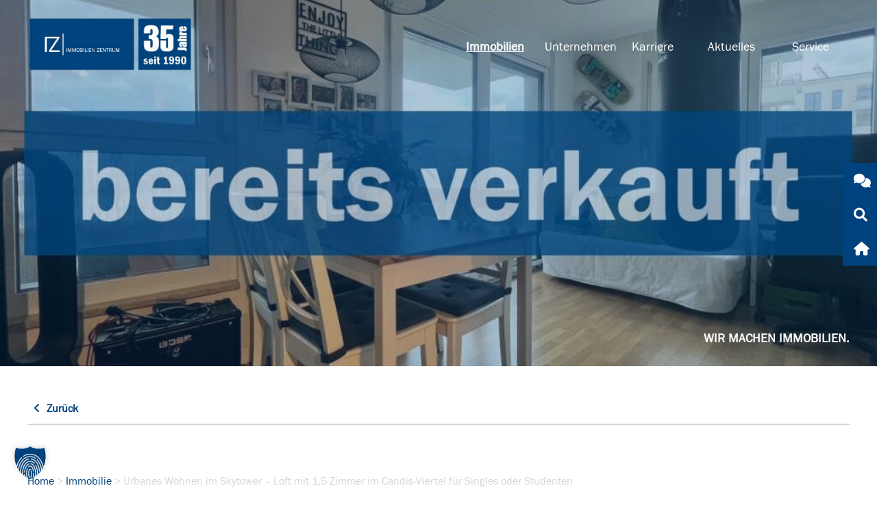

--- FILE ---
content_type: text/html; charset=UTF-8
request_url: https://www.immobilienzentrum.de/immobilien/urbanes-wohnen-im-skytower-loft-mit-15-zimmer-im-candis-viertel-fuer-singles-oder-studenten/
body_size: 23669
content:
<!doctype html>
<html lang="de">
<head>
    <meta charset="UTF-8">
    <meta name="viewport" content="width=device-width, initial-scale=1">
    <meta name="handheldfriendly" content="true" />
    <link rel="profile" href="https://gmpg.org/xfn/11">

    <!-- Stylesheet -->
    <link data-minify="1" rel="stylesheet" href="https://www.immobilienzentrum.de/wp-content/cache/min/1/wp-content/themes/immobilienzentrum/assets/css/stylesheet.css?ver=1766049770">

    <!-- FontAwsome -->
<!--    <link rel="stylesheet" href="--><!--/assets/css/fontawesome_old/all.css">-->
    <link data-minify="1" rel="stylesheet" href="https://www.immobilienzentrum.de/wp-content/cache/min/1/wp-content/themes/immobilienzentrum/assets/css/fontawesome/all.css?ver=1766049770">

    <!-- Favicons -->
   
    <link rel="icon" type="image/png" href="https://www.immobilienzentrum.de/wp-content/themes/immobilienzentrum/assets/img/favicons/favicon-96x96.png" sizes="96x96" />
    <link rel="icon" type="image/svg+xml" href="https://www.immobilienzentrum.de/wp-content/themes/immobilienzentrum/assets/img/favicons/favicon.svg" />
    <link rel="shortcut icon" href="https://www.immobilienzentrum.de/wp-content/themes/immobilienzentrum/assets/img/favicons/favicon.ico" />
    <link rel="apple-touch-icon" sizes="180x180" href="https://www.immobilienzentrum.de/wp-content/themes/immobilienzentrum/assets/img/favicons/apple-touch-icon.png" />
    <meta name="apple-mobile-web-app-title" content="Immobilien Zentrum" />
    <link rel="manifest" href="https://www.immobilienzentrum.de/wp-content/themes/immobilienzentrum/assets/img/favicons/site.webmanifest" />

    
    <meta name='robots' content='index, follow, max-image-preview:large, max-snippet:-1, max-video-preview:-1' />
	<style>img:is([sizes="auto" i], [sizes^="auto," i]) { contain-intrinsic-size: 3000px 1500px }</style>
	
	<!-- This site is optimized with the Yoast SEO Premium plugin v26.3 (Yoast SEO v26.3) - https://yoast.com/wordpress/plugins/seo/ -->
	<title>Urbanes Wohnen im Skytower - Loft mit 1,5 Zimmer im Candis-Viertel für Singles oder Studenten - Immobilien Zentrum Regensburg</title>
	<link rel="canonical" href="https://www.immobilienzentrum.de/immobilien/urbanes-wohnen-im-skytower-loft-mit-15-zimmer-im-candis-viertel-fuer-singles-oder-studenten/" />
	<meta property="og:locale" content="de_DE" />
	<meta property="og:type" content="article" />
	<meta property="og:title" content="Urbanes Wohnen im Skytower - Loft mit 1,5 Zimmer im Candis-Viertel für Singles oder Studenten" />
	<meta property="og:url" content="https://www.immobilienzentrum.de/immobilien/urbanes-wohnen-im-skytower-loft-mit-15-zimmer-im-candis-viertel-fuer-singles-oder-studenten/" />
	<meta property="og:site_name" content="Immobilien Zentrum" />
	<meta property="article:modified_time" content="2024-02-08T15:50:02+00:00" />
	<meta property="og:image" content="https://www.immobilienzentrum.de/wp-content/uploads/2023/12/ddb42d2c03a94f72badc059a5b32c0f8.jpg" />
	<meta property="og:image:width" content="1024" />
	<meta property="og:image:height" content="768" />
	<meta property="og:image:type" content="image/jpeg" />
	<meta name="twitter:card" content="summary_large_image" />
	<script type="application/ld+json" class="yoast-schema-graph">{"@context":"https://schema.org","@graph":[{"@type":"WebPage","@id":"https://www.immobilienzentrum.de/immobilien/urbanes-wohnen-im-skytower-loft-mit-15-zimmer-im-candis-viertel-fuer-singles-oder-studenten/","url":"https://www.immobilienzentrum.de/immobilien/urbanes-wohnen-im-skytower-loft-mit-15-zimmer-im-candis-viertel-fuer-singles-oder-studenten/","name":"Urbanes Wohnen im Skytower - Loft mit 1,5 Zimmer im Candis-Viertel für Singles oder Studenten - Immobilien Zentrum Regensburg","isPartOf":{"@id":"https://www.immobilienzentrum.de/#website"},"primaryImageOfPage":{"@id":"https://www.immobilienzentrum.de/immobilien/urbanes-wohnen-im-skytower-loft-mit-15-zimmer-im-candis-viertel-fuer-singles-oder-studenten/#primaryimage"},"image":{"@id":"https://www.immobilienzentrum.de/immobilien/urbanes-wohnen-im-skytower-loft-mit-15-zimmer-im-candis-viertel-fuer-singles-oder-studenten/#primaryimage"},"thumbnailUrl":"https://www.immobilienzentrum.de/wp-content/uploads/2024/02/1ec92894731c4bbe9e5346129f55a640.jpg","datePublished":"2023-12-08T09:40:02+00:00","dateModified":"2024-02-08T15:50:02+00:00","breadcrumb":{"@id":"https://www.immobilienzentrum.de/immobilien/urbanes-wohnen-im-skytower-loft-mit-15-zimmer-im-candis-viertel-fuer-singles-oder-studenten/#breadcrumb"},"inLanguage":"de","potentialAction":[{"@type":"ReadAction","target":["https://www.immobilienzentrum.de/immobilien/urbanes-wohnen-im-skytower-loft-mit-15-zimmer-im-candis-viertel-fuer-singles-oder-studenten/"]}]},{"@type":"ImageObject","inLanguage":"de","@id":"https://www.immobilienzentrum.de/immobilien/urbanes-wohnen-im-skytower-loft-mit-15-zimmer-im-candis-viertel-fuer-singles-oder-studenten/#primaryimage","url":"https://www.immobilienzentrum.de/wp-content/uploads/2024/02/1ec92894731c4bbe9e5346129f55a640.jpg","contentUrl":"https://www.immobilienzentrum.de/wp-content/uploads/2024/02/1ec92894731c4bbe9e5346129f55a640.jpg","width":1024,"height":768},{"@type":"BreadcrumbList","@id":"https://www.immobilienzentrum.de/immobilien/urbanes-wohnen-im-skytower-loft-mit-15-zimmer-im-candis-viertel-fuer-singles-oder-studenten/#breadcrumb","itemListElement":[{"@type":"ListItem","position":1,"name":"Startseite","item":"https://www.immobilienzentrum.de/"},{"@type":"ListItem","position":2,"name":"Immobilien","item":"https://www.immobilienzentrum.de/immobilien/"},{"@type":"ListItem","position":3,"name":"Urbanes Wohnen im Skytower &#8211; Loft mit 1,5 Zimmer im Candis-Viertel für Singles oder Studenten"}]},{"@type":"WebSite","@id":"https://www.immobilienzentrum.de/#website","url":"https://www.immobilienzentrum.de/","name":"Immobilien Zentrum","description":"Wir planen, entwickeln, realisieren, verkaufen und verwalten Immobilienobjekte.","potentialAction":[{"@type":"SearchAction","target":{"@type":"EntryPoint","urlTemplate":"https://www.immobilienzentrum.de/?s={search_term_string}"},"query-input":{"@type":"PropertyValueSpecification","valueRequired":true,"valueName":"search_term_string"}}],"inLanguage":"de"}]}</script>
	<!-- / Yoast SEO Premium plugin. -->


<link rel="alternate" type="application/rss+xml" title="Immobilien Zentrum &raquo; Feed" href="https://www.immobilienzentrum.de/feed/" />
<link rel="alternate" type="application/rss+xml" title="Immobilien Zentrum &raquo; Kommentar-Feed" href="https://www.immobilienzentrum.de/comments/feed/" />
<style id='wp-emoji-styles-inline-css' type='text/css'>

	img.wp-smiley, img.emoji {
		display: inline !important;
		border: none !important;
		box-shadow: none !important;
		height: 1em !important;
		width: 1em !important;
		margin: 0 0.07em !important;
		vertical-align: -0.1em !important;
		background: none !important;
		padding: 0 !important;
	}
</style>
<link rel='stylesheet' id='wp-block-library-css' href='https://www.immobilienzentrum.de/wp-includes/css/dist/block-library/style.min.css?ver=6.8.3' type='text/css' media='all' />
<style id='classic-theme-styles-inline-css' type='text/css'>
/*! This file is auto-generated */
.wp-block-button__link{color:#fff;background-color:#32373c;border-radius:9999px;box-shadow:none;text-decoration:none;padding:calc(.667em + 2px) calc(1.333em + 2px);font-size:1.125em}.wp-block-file__button{background:#32373c;color:#fff;text-decoration:none}
</style>
<link rel='stylesheet' id='edsanimate-block-style-css' href='https://www.immobilienzentrum.de/wp-content/plugins/animate-it/assets/css/block-style.css?ver=1714132382' type='text/css' media='all' />
<style id='global-styles-inline-css' type='text/css'>
:root{--wp--preset--aspect-ratio--square: 1;--wp--preset--aspect-ratio--4-3: 4/3;--wp--preset--aspect-ratio--3-4: 3/4;--wp--preset--aspect-ratio--3-2: 3/2;--wp--preset--aspect-ratio--2-3: 2/3;--wp--preset--aspect-ratio--16-9: 16/9;--wp--preset--aspect-ratio--9-16: 9/16;--wp--preset--color--black: #000000;--wp--preset--color--cyan-bluish-gray: #abb8c3;--wp--preset--color--white: #ffffff;--wp--preset--color--pale-pink: #f78da7;--wp--preset--color--vivid-red: #cf2e2e;--wp--preset--color--luminous-vivid-orange: #ff6900;--wp--preset--color--luminous-vivid-amber: #fcb900;--wp--preset--color--light-green-cyan: #7bdcb5;--wp--preset--color--vivid-green-cyan: #00d084;--wp--preset--color--pale-cyan-blue: #8ed1fc;--wp--preset--color--vivid-cyan-blue: #0693e3;--wp--preset--color--vivid-purple: #9b51e0;--wp--preset--gradient--vivid-cyan-blue-to-vivid-purple: linear-gradient(135deg,rgba(6,147,227,1) 0%,rgb(155,81,224) 100%);--wp--preset--gradient--light-green-cyan-to-vivid-green-cyan: linear-gradient(135deg,rgb(122,220,180) 0%,rgb(0,208,130) 100%);--wp--preset--gradient--luminous-vivid-amber-to-luminous-vivid-orange: linear-gradient(135deg,rgba(252,185,0,1) 0%,rgba(255,105,0,1) 100%);--wp--preset--gradient--luminous-vivid-orange-to-vivid-red: linear-gradient(135deg,rgba(255,105,0,1) 0%,rgb(207,46,46) 100%);--wp--preset--gradient--very-light-gray-to-cyan-bluish-gray: linear-gradient(135deg,rgb(238,238,238) 0%,rgb(169,184,195) 100%);--wp--preset--gradient--cool-to-warm-spectrum: linear-gradient(135deg,rgb(74,234,220) 0%,rgb(151,120,209) 20%,rgb(207,42,186) 40%,rgb(238,44,130) 60%,rgb(251,105,98) 80%,rgb(254,248,76) 100%);--wp--preset--gradient--blush-light-purple: linear-gradient(135deg,rgb(255,206,236) 0%,rgb(152,150,240) 100%);--wp--preset--gradient--blush-bordeaux: linear-gradient(135deg,rgb(254,205,165) 0%,rgb(254,45,45) 50%,rgb(107,0,62) 100%);--wp--preset--gradient--luminous-dusk: linear-gradient(135deg,rgb(255,203,112) 0%,rgb(199,81,192) 50%,rgb(65,88,208) 100%);--wp--preset--gradient--pale-ocean: linear-gradient(135deg,rgb(255,245,203) 0%,rgb(182,227,212) 50%,rgb(51,167,181) 100%);--wp--preset--gradient--electric-grass: linear-gradient(135deg,rgb(202,248,128) 0%,rgb(113,206,126) 100%);--wp--preset--gradient--midnight: linear-gradient(135deg,rgb(2,3,129) 0%,rgb(40,116,252) 100%);--wp--preset--font-size--small: 13px;--wp--preset--font-size--medium: 20px;--wp--preset--font-size--large: 36px;--wp--preset--font-size--x-large: 42px;--wp--preset--spacing--20: 0.44rem;--wp--preset--spacing--30: 0.67rem;--wp--preset--spacing--40: 1rem;--wp--preset--spacing--50: 1.5rem;--wp--preset--spacing--60: 2.25rem;--wp--preset--spacing--70: 3.38rem;--wp--preset--spacing--80: 5.06rem;--wp--preset--shadow--natural: 6px 6px 9px rgba(0, 0, 0, 0.2);--wp--preset--shadow--deep: 12px 12px 50px rgba(0, 0, 0, 0.4);--wp--preset--shadow--sharp: 6px 6px 0px rgba(0, 0, 0, 0.2);--wp--preset--shadow--outlined: 6px 6px 0px -3px rgba(255, 255, 255, 1), 6px 6px rgba(0, 0, 0, 1);--wp--preset--shadow--crisp: 6px 6px 0px rgba(0, 0, 0, 1);}:where(.is-layout-flex){gap: 0.5em;}:where(.is-layout-grid){gap: 0.5em;}body .is-layout-flex{display: flex;}.is-layout-flex{flex-wrap: wrap;align-items: center;}.is-layout-flex > :is(*, div){margin: 0;}body .is-layout-grid{display: grid;}.is-layout-grid > :is(*, div){margin: 0;}:where(.wp-block-columns.is-layout-flex){gap: 2em;}:where(.wp-block-columns.is-layout-grid){gap: 2em;}:where(.wp-block-post-template.is-layout-flex){gap: 1.25em;}:where(.wp-block-post-template.is-layout-grid){gap: 1.25em;}.has-black-color{color: var(--wp--preset--color--black) !important;}.has-cyan-bluish-gray-color{color: var(--wp--preset--color--cyan-bluish-gray) !important;}.has-white-color{color: var(--wp--preset--color--white) !important;}.has-pale-pink-color{color: var(--wp--preset--color--pale-pink) !important;}.has-vivid-red-color{color: var(--wp--preset--color--vivid-red) !important;}.has-luminous-vivid-orange-color{color: var(--wp--preset--color--luminous-vivid-orange) !important;}.has-luminous-vivid-amber-color{color: var(--wp--preset--color--luminous-vivid-amber) !important;}.has-light-green-cyan-color{color: var(--wp--preset--color--light-green-cyan) !important;}.has-vivid-green-cyan-color{color: var(--wp--preset--color--vivid-green-cyan) !important;}.has-pale-cyan-blue-color{color: var(--wp--preset--color--pale-cyan-blue) !important;}.has-vivid-cyan-blue-color{color: var(--wp--preset--color--vivid-cyan-blue) !important;}.has-vivid-purple-color{color: var(--wp--preset--color--vivid-purple) !important;}.has-black-background-color{background-color: var(--wp--preset--color--black) !important;}.has-cyan-bluish-gray-background-color{background-color: var(--wp--preset--color--cyan-bluish-gray) !important;}.has-white-background-color{background-color: var(--wp--preset--color--white) !important;}.has-pale-pink-background-color{background-color: var(--wp--preset--color--pale-pink) !important;}.has-vivid-red-background-color{background-color: var(--wp--preset--color--vivid-red) !important;}.has-luminous-vivid-orange-background-color{background-color: var(--wp--preset--color--luminous-vivid-orange) !important;}.has-luminous-vivid-amber-background-color{background-color: var(--wp--preset--color--luminous-vivid-amber) !important;}.has-light-green-cyan-background-color{background-color: var(--wp--preset--color--light-green-cyan) !important;}.has-vivid-green-cyan-background-color{background-color: var(--wp--preset--color--vivid-green-cyan) !important;}.has-pale-cyan-blue-background-color{background-color: var(--wp--preset--color--pale-cyan-blue) !important;}.has-vivid-cyan-blue-background-color{background-color: var(--wp--preset--color--vivid-cyan-blue) !important;}.has-vivid-purple-background-color{background-color: var(--wp--preset--color--vivid-purple) !important;}.has-black-border-color{border-color: var(--wp--preset--color--black) !important;}.has-cyan-bluish-gray-border-color{border-color: var(--wp--preset--color--cyan-bluish-gray) !important;}.has-white-border-color{border-color: var(--wp--preset--color--white) !important;}.has-pale-pink-border-color{border-color: var(--wp--preset--color--pale-pink) !important;}.has-vivid-red-border-color{border-color: var(--wp--preset--color--vivid-red) !important;}.has-luminous-vivid-orange-border-color{border-color: var(--wp--preset--color--luminous-vivid-orange) !important;}.has-luminous-vivid-amber-border-color{border-color: var(--wp--preset--color--luminous-vivid-amber) !important;}.has-light-green-cyan-border-color{border-color: var(--wp--preset--color--light-green-cyan) !important;}.has-vivid-green-cyan-border-color{border-color: var(--wp--preset--color--vivid-green-cyan) !important;}.has-pale-cyan-blue-border-color{border-color: var(--wp--preset--color--pale-cyan-blue) !important;}.has-vivid-cyan-blue-border-color{border-color: var(--wp--preset--color--vivid-cyan-blue) !important;}.has-vivid-purple-border-color{border-color: var(--wp--preset--color--vivid-purple) !important;}.has-vivid-cyan-blue-to-vivid-purple-gradient-background{background: var(--wp--preset--gradient--vivid-cyan-blue-to-vivid-purple) !important;}.has-light-green-cyan-to-vivid-green-cyan-gradient-background{background: var(--wp--preset--gradient--light-green-cyan-to-vivid-green-cyan) !important;}.has-luminous-vivid-amber-to-luminous-vivid-orange-gradient-background{background: var(--wp--preset--gradient--luminous-vivid-amber-to-luminous-vivid-orange) !important;}.has-luminous-vivid-orange-to-vivid-red-gradient-background{background: var(--wp--preset--gradient--luminous-vivid-orange-to-vivid-red) !important;}.has-very-light-gray-to-cyan-bluish-gray-gradient-background{background: var(--wp--preset--gradient--very-light-gray-to-cyan-bluish-gray) !important;}.has-cool-to-warm-spectrum-gradient-background{background: var(--wp--preset--gradient--cool-to-warm-spectrum) !important;}.has-blush-light-purple-gradient-background{background: var(--wp--preset--gradient--blush-light-purple) !important;}.has-blush-bordeaux-gradient-background{background: var(--wp--preset--gradient--blush-bordeaux) !important;}.has-luminous-dusk-gradient-background{background: var(--wp--preset--gradient--luminous-dusk) !important;}.has-pale-ocean-gradient-background{background: var(--wp--preset--gradient--pale-ocean) !important;}.has-electric-grass-gradient-background{background: var(--wp--preset--gradient--electric-grass) !important;}.has-midnight-gradient-background{background: var(--wp--preset--gradient--midnight) !important;}.has-small-font-size{font-size: var(--wp--preset--font-size--small) !important;}.has-medium-font-size{font-size: var(--wp--preset--font-size--medium) !important;}.has-large-font-size{font-size: var(--wp--preset--font-size--large) !important;}.has-x-large-font-size{font-size: var(--wp--preset--font-size--x-large) !important;}
:where(.wp-block-post-template.is-layout-flex){gap: 1.25em;}:where(.wp-block-post-template.is-layout-grid){gap: 1.25em;}
:where(.wp-block-columns.is-layout-flex){gap: 2em;}:where(.wp-block-columns.is-layout-grid){gap: 2em;}
:root :where(.wp-block-pullquote){font-size: 1.5em;line-height: 1.6;}
</style>
<link data-minify="1" rel='stylesheet' id='edsanimate-animo-css-css' href='https://www.immobilienzentrum.de/wp-content/cache/min/1/wp-content/plugins/animate-it/assets/css/animate-animo.css?ver=1766049770' type='text/css' media='all' />
<link rel='stylesheet' id='events-manager-css' href='https://www.immobilienzentrum.de/wp-content/plugins/events-manager/includes/css/events-manager.min.css?ver=7.2.2.1' type='text/css' media='all' />
<style id='events-manager-inline-css' type='text/css'>
body .em { --font-family : inherit; --font-weight : inherit; --font-size : 1em; --line-height : inherit; }
</style>
<link data-minify="1" rel='stylesheet' id='nbsp-exposerequest-style-css' href='https://www.immobilienzentrum.de/wp-content/cache/min/1/wp-content/plugins/nbsp-exposerequest/css/nbsp-exposerequest-styles.css?ver=1766049770' type='text/css' media='all' />
<link data-minify="1" rel='stylesheet' id='nbsp-immosearch-style-css' href='https://www.immobilienzentrum.de/wp-content/cache/min/1/wp-content/plugins/nbsp-immosearch/css/nbsp-immosearch-styles.css?ver=1766049770' type='text/css' media='all' />
<link rel='stylesheet' id='nbsp-immosearch-select2-css-css' href='https://www.immobilienzentrum.de/wp-content/plugins/nbsp-immosearch/css/select2.min.css?ver=6.8.3' type='text/css' media='all' />
<link data-minify="1" rel='stylesheet' id='nbsp-immosearch-select2-mods-css-css' href='https://www.immobilienzentrum.de/wp-content/cache/min/1/wp-content/plugins/nbsp-immosearch/css/select2-mods.css?ver=1766049770' type='text/css' media='all' />
<link data-minify="1" rel='stylesheet' id='wpex-font-awesome-css' href='https://www.immobilienzentrum.de/wp-content/cache/min/1/wp-content/plugins/wp-timelines/css/font-awesome/css/font-awesome.min.css?ver=1766049770' type='text/css' media='all' />
<link data-minify="1" rel='stylesheet' id='wpex-ex_s_lick-css' href='https://www.immobilienzentrum.de/wp-content/cache/min/1/wp-content/plugins/wp-timelines/js/ex_s_lick/ex_s_lick.css?ver=1766049770' type='text/css' media='all' />
<link data-minify="1" rel='stylesheet' id='wpex-ex_s_lick-theme-css' href='https://www.immobilienzentrum.de/wp-content/cache/min/1/wp-content/plugins/wp-timelines/js/ex_s_lick/ex_s_lick-theme.css?ver=1766049770' type='text/css' media='all' />
<link data-minify="1" rel='stylesheet' id='wpex-timeline-animate-css' href='https://www.immobilienzentrum.de/wp-content/cache/min/1/wp-content/plugins/wp-timelines/css/animate.css?ver=1766049770' type='text/css' media='all' />
<link data-minify="1" rel='stylesheet' id='wpex-timeline-css-css' href='https://www.immobilienzentrum.de/wp-content/cache/min/1/wp-content/plugins/wp-timelines/css/style.css?ver=1766049770' type='text/css' media='all' />
<link data-minify="1" rel='stylesheet' id='wpex-timeline-sidebyside-css' href='https://www.immobilienzentrum.de/wp-content/cache/min/1/wp-content/plugins/wp-timelines/css/style-sidebyside.css?ver=1766049770' type='text/css' media='all' />
<link data-minify="1" rel='stylesheet' id='wpex-horiz-css-css' href='https://www.immobilienzentrum.de/wp-content/cache/min/1/wp-content/plugins/wp-timelines/css/horiz-style.css?ver=1766049770' type='text/css' media='all' />
<link data-minify="1" rel='stylesheet' id='wpex-timeline-dark-css-css' href='https://www.immobilienzentrum.de/wp-content/cache/min/1/wp-content/plugins/wp-timelines/css/dark.css?ver=1766049770' type='text/css' media='all' />
<style id='wpex-timeline-dark-css-inline-css' type='text/css'>
    .wpex-timeline > li .wpex-timeline-icon .fa{font-weight: normal;}
    	.wpextl-loadicon,
    .wpextl-loadicon::before,
	.wpextl-loadicon::after{ border-left-color:#00467e}
    .wpex-filter > .fa,
    .wpex-endlabel.wpex-loadmore span, .wpex-tltitle.wpex-loadmore span, .wpex-loadmore .loadmore-timeline,
    .wpex-timeline-list.show-icon .wpex-timeline > li:after, .wpex-timeline-list.show-icon .wpex-timeline > li:first-child:before,
    .wpex-timeline-list.show-icon .wpex-timeline.style-center > li .wpex-content-left .wpex-leftdate,
    .wpex-timeline-list.show-icon li .wpex-timeline-icon .fa,
    .wpex .timeline-details .wptl-readmore > a:hover,
    .wpex-spinner > div,
    .wpex.horizontal-timeline .ex_s_lick-prev:hover, .wpex.horizontal-timeline .ex_s_lick-next:hover,
    .wpex.horizontal-timeline .horizontal-content .ex_s_lick-next:hover,
    .wpex.horizontal-timeline .horizontal-content .ex_s_lick-prev:hover,
    .wpex.horizontal-timeline .horizontal-nav li.ex_s_lick-current span.tl-point:before,
    .wpex.horizontal-timeline.tl-hozsteps .horizontal-nav li.ex_s_lick-current span.tl-point i,
    .timeline-navigation a.btn,
    .timeline-navigation div > a,
    .wpex.horizontal-timeline.ex-multi-item .horizontal-nav li .wpex_point:before,
    .wpex.horizontal-timeline.ex-multi-item .horizontal-nav li.ex_s_lick-current .wpex_point:before,
    .wpex.wpex-horizontal-3.ex-multi-item .horizontal-nav  h2 a,
    .wpex-timeline-list:not(.show-icon) .wptl-feature-name span,
    .wpex.horizontal-timeline.ex-multi-item:not(.wpex-horizontal-4) .horizontal-nav li span.wpex_point,
    .wpex.horizontal-timeline.ex-multi-item:not(.wpex-horizontal-4) .horizontal-nav li span.wpex_point,
    .show-wide_img .wpex-timeline > li .wpex-timeline-time span.tll-date,
    .wpex-timeline-list.show-bg.left-tl li .wpex-timeline-label .wpex-content-left .wpex-leftdate,
    .wpex-timeline-list.show-simple:not(.show-simple-bod) ul li .wpex-timeline-time .tll-date,
    .show-box-color .tlb-time,
    .sidebyside-tl.show-classic span.tll-date,
    .wptl-back-to-list a,
    .wpex-timeline > li .wpex-timeline-icon .fa{ background:#00467e}
    .wpex-timeline-list.show-icon li .wpex-timeline-icon .fa:before,
    .wpex-filter span.active,
    .wpex-timeline-list.show-simple.show-simple-bod ul li .wpex-timeline-time .tll-date,
    .wpex-timeline-list.show-simple .wptl-readmore-center a,
    .wpex.horizontal-timeline .ex_s_lick-prev, .wpex.horizontal-timeline .ex_s_lick-next,
    .wpex.horizontal-timeline.tl-hozsteps .horizontal-nav li.prev_item:not(.ex_s_lick-current) span.tl-point i,
    .wpex.horizontal-timeline.ex-multi-item .horizontal-nav li span.wpex_point i,
    .wpex-timeline-list.show-clean .wpex-timeline > li .wpex-timeline-label h2,
    .wpex-timeline-list.show-simple li .wpex-timeline-icon .fa:not(.no-icon):before,
    .wpex.horizontal-timeline .extl-hoz-sbs .horizontal-nav li span.tl-point i,
    .show-wide_img.left-tl .wpex-timeline > li .wpex-timeline-icon .fa:not(.no-icon):not(.icon-img):before,
    .wpex-timeline > li .wpex-timeline-time span:last-child{ color:#00467e}
    .wpex .timeline-details .wptl-readmore > a,
    .wpex.horizontal-timeline .ex_s_lick-prev:hover, .wpex.horizontal-timeline .ex_s_lick-next:hover,
    .wpex.horizontal-timeline .horizontal-content .ex_s_lick-next:hover,
    .wpex.horizontal-timeline .horizontal-content .ex_s_lick-prev:hover,
    .wpex.horizontal-timeline .horizontal-nav li.ex_s_lick-current span.tl-point:before,
    .wpex.horizontal-timeline .ex_s_lick-prev, .wpex.horizontal-timeline .ex_s_lick-next,
    .wpex.horizontal-timeline .timeline-pos-select,
    .wpex.horizontal-timeline .horizontal-nav li.prev_item span.tl-point:before,
    .wpex.horizontal-timeline.tl-hozsteps .horizontal-nav li.ex_s_lick-current span.tl-point i,
    .wpex.horizontal-timeline.tl-hozsteps .timeline-hr, .wpex.horizontal-timeline.tl-hozsteps .timeline-pos-select,
    .wpex.horizontal-timeline.tl-hozsteps .horizontal-nav li.prev_item span.tl-point i,
    .wpex-timeline-list.left-tl.show-icon .wptl-feature-name,
    .wpex-timeline-list.show-icon .wptl-feature-name span,
    .wpex.horizontal-timeline.ex-multi-item .horizontal-nav li span.wpex_point i,
    .wpex.horizontal-timeline.ex-multi-item.wpex-horizontal-4 .wpextt_templates .wptl-readmore a,
    .wpex-timeline-list.show-box-color .style-center > li:nth-child(odd) .wpex-timeline-label,
	.wpex-timeline-list.show-box-color .style-center > li .wpex-timeline-label,
	.wpex-timeline-list.show-box-color .style-center > li:nth-child(odd) .wpex-timeline-icon .fa:after,
    .extl-lb .gslide-description.description-right h3.lb-title:after,
    .wpex.horizontal-timeline.ex-multi-item .extl-hoz-sbs.style-7 .extl-sbd-details,
	.wpex-timeline-list.show-box-color li .wpex-timeline-icon i:after,
    .wpex.horizontal-timeline .extl-hoz-sbs .horizontal-nav li span.tl-point i,
    .wpex.wpex-horizontal-3.ex-multi-item .horizontal-nav .wpextt_templates .wptl-readmore a{border-color: #00467e;}
    .wpex-timeline > li .wpex-timeline-label:before,
    .show-wide_img .wpex-timeline > li .wpex-timeline-time span.tll-date:before, 
    .wpex-timeline > li .wpex-timeline-label:before,
    .wpex-timeline-list.show-wide_img.left-tl .wpex-timeline > li .wpex-timeline-time span.tll-date:before,
    .wpex-timeline-list.show-icon.show-bg .wpex-timeline > li .wpex-timeline-label:after,
    .wpex-timeline-list.show-icon .wpex-timeline.style-center > li .wpex-timeline-label:after
    {border-right-color: #00467e;}
    .wpex-filter span,
    .wpex-timeline > li .wpex-timeline-label{border-left-color: #00467e;}
    .wpex-timeline-list.show-wide_img .wpex-timeline > li .timeline-details,
    .wpex.horizontal-timeline.ex-multi-item:not(.wpex-horizontal-4) .horizontal-nav li span.wpex_point:after{border-top-color: #00467e;}
    .wpex.wpex-horizontal-3.ex-multi-item .wpex-timeline-label .timeline-details:after{border-bottom-color: #00467e;}
    @media (min-width: 768px){
        .wpex-timeline.style-center > li:nth-child(odd) .wpex-timeline-label{border-right-color: #00467e;}
        .show-wide_img .wpex-timeline > li:nth-child(even) .wpex-timeline-time span.tll-date:before,
        .wpex-timeline.style-center > li:nth-child(odd) .wpex-timeline-label:before,
        .wpex-timeline-list.show-icon .style-center > li:nth-child(odd) .wpex-timeline-label:after{border-left-color: #00467e;}
    }
		.wpex-timeline-list,
    .wpex .wptl-excerpt,
    .wpex-single-timeline,
    .glightbox-clean .gslide-desc,
    .extl-hoz-sbd-ct,
	.wpex{font-family: "Roboto", sans-serif;}
    .wptl-excerpt,
    .glightbox-clean .gslide-desc,
    .extl-hoz-sbd-ct,
    .wptl-filter-box select,
    .wpex-timeline > li .wpex-timeline-label{color: #6f6f6d;}
    .wpex-timeline-list,
    .wpex .wptl-excerpt,
    .wpex-single-timeline,
	.wpex,
    .wptl-filter-box select,
    .glightbox-clean .gslide-desc,
    .wpex-timeline > li .wpex-timeline-label{font-size:18px;}
	.wpex-single-timeline h1.tl-title,
	.wpex-timeline-list.show-icon li .wpex-content-left,
    .wpex-timeline-list .wptl-feature-name span,
    .wpex .wpex-dates a, .wpex h2, .wpex h2 a, .wpex .timeline-details h2,
    .wpex-timeline > li .wpex-timeline-time span:last-child,
    .extl-lb .gslide-description.description-right h3.lb-title,
    .wpex-timeline > li .wpex-timeline-label h2 a,
    .wpex.horizontal-timeline .extl-hoz-sbs h2 a, 
    .wpex.horizontal-timeline .wpex-timeline-label h2 a,
    .wpex .timeline-details h2{
                color:#00467e;    }
	.wpex-single-timeline h1.tl-title,
    .wpex-timeline-list .wptl-feature-name span,
    .wpex-timeline > li .wpex-timeline-time span:last-child,
    .extl-lb .gslide-description.description-right h3.lb-title,
	.wpex h2, .wpex h2 a, .wpex .timeline-details h2, .wpex .timeline-details h2{font-size: 35px;}
	.timeline-media > a{display: inline-block; box-shadow: none;}
    .wpex-timeline > li .wpex-timeline-label h2 a,
    .wpex-timeline-icon > a,
    .wpex.horizontal-timeline .wpex-timeline-label h2 a,
    .timeline-media > a, time.wpex-timeline-time > a, .wpex-leftdate + a, a.img-left { pointer-events: none;} .wptl-readmore-center, .wptl-readmore { display: none !important;} 
    
    .wpex-timeline-list.left-tl.wptl-lightbox .wpex-leftdate + a,
    .wpex-timeline-list.wptl-lightbox a.img-left {
        pointer-events: auto;
    }
    
</style>
<link data-minify="1" rel='stylesheet' id='dantheme-style-css' href='https://www.immobilienzentrum.de/wp-content/cache/min/1/wp-content/themes/immobilienzentrum/style.css?ver=1766049770' type='text/css' media='all' />
<link rel='stylesheet' id='fancybox-css' href='https://www.immobilienzentrum.de/wp-content/plugins/easy-fancybox/fancybox/1.5.4/jquery.fancybox.min.css?ver=6.8.3' type='text/css' media='screen' />
<style id='fancybox-inline-css' type='text/css'>
#fancybox-title,#fancybox-title-float-main{color:#00427D}
</style>
<link data-minify="1" rel='stylesheet' id='borlabs-cookie-custom-css' href='https://www.immobilienzentrum.de/wp-content/cache/min/1/wp-content/cache/borlabs-cookie/1/borlabs-cookie-1-de.css?ver=1766049770' type='text/css' media='all' />
<script type="text/javascript" src="https://www.immobilienzentrum.de/wp-content/themes/immobilienzentrum/assets/lib/jquery-3.4.1.min.js?ver=6.8.3" id="jquery-js"></script>
<script type="text/javascript" src="https://www.immobilienzentrum.de/wp-includes/js/jquery/ui/core.min.js?ver=1.13.3" id="jquery-ui-core-js"></script>
<script type="text/javascript" src="https://www.immobilienzentrum.de/wp-includes/js/jquery/ui/mouse.min.js?ver=1.13.3" id="jquery-ui-mouse-js"></script>
<script type="text/javascript" src="https://www.immobilienzentrum.de/wp-includes/js/jquery/ui/sortable.min.js?ver=1.13.3" id="jquery-ui-sortable-js"></script>
<script type="text/javascript" src="https://www.immobilienzentrum.de/wp-includes/js/jquery/ui/datepicker.min.js?ver=1.13.3" id="jquery-ui-datepicker-js"></script>
<script type="text/javascript" id="jquery-ui-datepicker-js-after">
/* <![CDATA[ */
jQuery(function(jQuery){jQuery.datepicker.setDefaults({"closeText":"Schlie\u00dfen","currentText":"Heute","monthNames":["Januar","Februar","M\u00e4rz","April","Mai","Juni","Juli","August","September","Oktober","November","Dezember"],"monthNamesShort":["Jan.","Feb.","M\u00e4rz","Apr.","Mai","Juni","Juli","Aug.","Sep.","Okt.","Nov.","Dez."],"nextText":"Weiter","prevText":"Zur\u00fcck","dayNames":["Sonntag","Montag","Dienstag","Mittwoch","Donnerstag","Freitag","Samstag"],"dayNamesShort":["So.","Mo.","Di.","Mi.","Do.","Fr.","Sa."],"dayNamesMin":["S","M","D","M","D","F","S"],"dateFormat":"d. MM yy","firstDay":1,"isRTL":false});});
/* ]]> */
</script>
<script type="text/javascript" src="https://www.immobilienzentrum.de/wp-includes/js/jquery/ui/resizable.min.js?ver=1.13.3" id="jquery-ui-resizable-js"></script>
<script type="text/javascript" src="https://www.immobilienzentrum.de/wp-includes/js/jquery/ui/draggable.min.js?ver=1.13.3" id="jquery-ui-draggable-js"></script>
<script type="text/javascript" src="https://www.immobilienzentrum.de/wp-includes/js/jquery/ui/controlgroup.min.js?ver=1.13.3" id="jquery-ui-controlgroup-js"></script>
<script type="text/javascript" src="https://www.immobilienzentrum.de/wp-includes/js/jquery/ui/checkboxradio.min.js?ver=1.13.3" id="jquery-ui-checkboxradio-js"></script>
<script type="text/javascript" src="https://www.immobilienzentrum.de/wp-includes/js/jquery/ui/button.min.js?ver=1.13.3" id="jquery-ui-button-js"></script>
<script type="text/javascript" src="https://www.immobilienzentrum.de/wp-includes/js/jquery/ui/dialog.min.js?ver=1.13.3" id="jquery-ui-dialog-js"></script>
<script type="text/javascript" id="events-manager-js-extra">
/* <![CDATA[ */
var EM = {"ajaxurl":"https:\/\/www.immobilienzentrum.de\/wp-admin\/admin-ajax.php","locationajaxurl":"https:\/\/www.immobilienzentrum.de\/wp-admin\/admin-ajax.php?action=locations_search","firstDay":"1","locale":"de","dateFormat":"yy-mm-dd","ui_css":"https:\/\/www.immobilienzentrum.de\/wp-content\/plugins\/events-manager\/includes\/css\/jquery-ui\/build.min.css","show24hours":"1","is_ssl":"1","autocomplete_limit":"10","calendar":{"breakpoints":{"small":560,"medium":908,"large":false}},"phone":"","datepicker":{"format":"d.m.Y","locale":"de"},"search":{"breakpoints":{"small":650,"medium":850,"full":false}},"url":"https:\/\/www.immobilienzentrum.de\/wp-content\/plugins\/events-manager","assets":{"input.em-uploader":{"js":{"em-uploader":{"url":"https:\/\/www.immobilienzentrum.de\/wp-content\/plugins\/events-manager\/includes\/js\/em-uploader.js?v=7.2.2.1","event":"em_uploader_ready"}}},".em-event-editor":{"js":{"event-editor":{"url":"https:\/\/www.immobilienzentrum.de\/wp-content\/plugins\/events-manager\/includes\/js\/events-manager-event-editor.js?v=7.2.2.1","event":"em_event_editor_ready"}},"css":{"event-editor":"https:\/\/www.immobilienzentrum.de\/wp-content\/plugins\/events-manager\/includes\/css\/events-manager-event-editor.min.css?v=7.2.2.1"}},".em-recurrence-sets, .em-timezone":{"js":{"luxon":{"url":"luxon\/luxon.js?v=7.2.2.1","event":"em_luxon_ready"}}},".em-booking-form, #em-booking-form, .em-booking-recurring, .em-event-booking-form":{"js":{"em-bookings":{"url":"https:\/\/www.immobilienzentrum.de\/wp-content\/plugins\/events-manager\/includes\/js\/bookingsform.js?v=7.2.2.1","event":"em_booking_form_js_loaded"}}},"#em-opt-archetypes":{"js":{"archetypes":"https:\/\/www.immobilienzentrum.de\/wp-content\/plugins\/events-manager\/includes\/js\/admin-archetype-editor.js?v=7.2.2.1","archetypes_ms":"https:\/\/www.immobilienzentrum.de\/wp-content\/plugins\/events-manager\/includes\/js\/admin-archetypes.js?v=7.2.2.1","qs":"qs\/qs.js?v=7.2.2.1"}}},"cached":"1","txt_search":"Suche","txt_searching":"Suche...","txt_loading":"Wird geladen\u00a0\u2026"};
/* ]]> */
</script>
<script type="text/javascript" src="https://www.immobilienzentrum.de/wp-content/plugins/events-manager/includes/js/events-manager.js?ver=7.2.2.1" id="events-manager-js"></script>
<script type="text/javascript" src="https://www.immobilienzentrum.de/wp-content/plugins/events-manager/includes/external/flatpickr/l10n/de.js?ver=7.2.2.1" id="em-flatpickr-localization-js"></script>
<script type="text/javascript" src="https://www.immobilienzentrum.de/wp-content/plugins/nbsp-exposerequest/js/nbsp-exposerequest-script.js?ver=6.8.3" id="nbsp-exposerequest-script-js"></script>
<script type="text/javascript" id="nbsp-immosearch-script-js-extra">
/* <![CDATA[ */
var nbsp_ajax_obj = {"ajax_url":"https:\/\/www.immobilienzentrum.de\/wp-admin\/admin-ajax.php","maxperpage":"9"};
/* ]]> */
</script>
<script type="text/javascript" src="https://www.immobilienzentrum.de/wp-content/plugins/nbsp-immosearch/js/nbsp-immosearch-script.js?ver=6.8.3" id="nbsp-immosearch-script-js"></script>
<script type="text/javascript" src="https://www.immobilienzentrum.de/wp-content/plugins/nbsp-immosearch/js/clamp.min.js?ver=6.8.3" id="nbsp-immosearch-clamp-js-js"></script>
<script type="text/javascript" src="https://www.immobilienzentrum.de/wp-content/plugins/nbsp-immosearch/js/select2.min.js?ver=6.8.3" id="nbsp-immosearch-select2-js-js"></script>
<script type="text/javascript" src="//www.immobilienzentrum.de/wp-content/plugins/revslider/sr6/assets/js/rbtools.min.js?ver=6.7.29" async id="tp-tools-js"></script>
<script type="text/javascript" src="//www.immobilienzentrum.de/wp-content/plugins/revslider/sr6/assets/js/rs6.min.js?ver=6.7.32" async id="revmin-js"></script>
<script data-no-optimize="1" data-no-minify="1" data-cfasync="false" type="text/javascript" src="https://www.immobilienzentrum.de/wp-content/cache/borlabs-cookie/1/borlabs-cookie-config-de.json.js?ver=3.3.21.1-73" id="borlabs-cookie-config-js"></script>
<script data-no-optimize="1" data-no-minify="1" data-cfasync="false" type="text/javascript" src="https://www.immobilienzentrum.de/wp-content/plugins/borlabs-cookie/assets/javascript/borlabs-cookie-prioritize.min.js?ver=3.3.21.1" id="borlabs-cookie-prioritize-js"></script>
<link rel="https://api.w.org/" href="https://www.immobilienzentrum.de/wp-json/" /><link rel='shortlink' href='https://www.immobilienzentrum.de/?p=14527' />
<link rel="alternate" title="oEmbed (JSON)" type="application/json+oembed" href="https://www.immobilienzentrum.de/wp-json/oembed/1.0/embed?url=https%3A%2F%2Fwww.immobilienzentrum.de%2Fimmobilien%2Furbanes-wohnen-im-skytower-loft-mit-15-zimmer-im-candis-viertel-fuer-singles-oder-studenten%2F" />
<link rel="alternate" title="oEmbed (XML)" type="text/xml+oembed" href="https://www.immobilienzentrum.de/wp-json/oembed/1.0/embed?url=https%3A%2F%2Fwww.immobilienzentrum.de%2Fimmobilien%2Furbanes-wohnen-im-skytower-loft-mit-15-zimmer-im-candis-viertel-fuer-singles-oder-studenten%2F&#038;format=xml" />
<meta name="generator" content="Powered by Slider Revolution 6.7.32 - responsive, Mobile-Friendly Slider Plugin for WordPress with comfortable drag and drop interface." />
<script>function setREVStartSize(e){
			//window.requestAnimationFrame(function() {
				window.RSIW = window.RSIW===undefined ? window.innerWidth : window.RSIW;
				window.RSIH = window.RSIH===undefined ? window.innerHeight : window.RSIH;
				try {
					var pw = document.getElementById(e.c).parentNode.offsetWidth,
						newh;
					pw = pw===0 || isNaN(pw) || (e.l=="fullwidth" || e.layout=="fullwidth") ? window.RSIW : pw;
					e.tabw = e.tabw===undefined ? 0 : parseInt(e.tabw);
					e.thumbw = e.thumbw===undefined ? 0 : parseInt(e.thumbw);
					e.tabh = e.tabh===undefined ? 0 : parseInt(e.tabh);
					e.thumbh = e.thumbh===undefined ? 0 : parseInt(e.thumbh);
					e.tabhide = e.tabhide===undefined ? 0 : parseInt(e.tabhide);
					e.thumbhide = e.thumbhide===undefined ? 0 : parseInt(e.thumbhide);
					e.mh = e.mh===undefined || e.mh=="" || e.mh==="auto" ? 0 : parseInt(e.mh,0);
					if(e.layout==="fullscreen" || e.l==="fullscreen")
						newh = Math.max(e.mh,window.RSIH);
					else{
						e.gw = Array.isArray(e.gw) ? e.gw : [e.gw];
						for (var i in e.rl) if (e.gw[i]===undefined || e.gw[i]===0) e.gw[i] = e.gw[i-1];
						e.gh = e.el===undefined || e.el==="" || (Array.isArray(e.el) && e.el.length==0)? e.gh : e.el;
						e.gh = Array.isArray(e.gh) ? e.gh : [e.gh];
						for (var i in e.rl) if (e.gh[i]===undefined || e.gh[i]===0) e.gh[i] = e.gh[i-1];
											
						var nl = new Array(e.rl.length),
							ix = 0,
							sl;
						e.tabw = e.tabhide>=pw ? 0 : e.tabw;
						e.thumbw = e.thumbhide>=pw ? 0 : e.thumbw;
						e.tabh = e.tabhide>=pw ? 0 : e.tabh;
						e.thumbh = e.thumbhide>=pw ? 0 : e.thumbh;
						for (var i in e.rl) nl[i] = e.rl[i]<window.RSIW ? 0 : e.rl[i];
						sl = nl[0];
						for (var i in nl) if (sl>nl[i] && nl[i]>0) { sl = nl[i]; ix=i;}
						var m = pw>(e.gw[ix]+e.tabw+e.thumbw) ? 1 : (pw-(e.tabw+e.thumbw)) / (e.gw[ix]);
						newh =  (e.gh[ix] * m) + (e.tabh + e.thumbh);
					}
					var el = document.getElementById(e.c);
					if (el!==null && el) el.style.height = newh+"px";
					el = document.getElementById(e.c+"_wrapper");
					if (el!==null && el) {
						el.style.height = newh+"px";
						el.style.display = "block";
					}
				} catch(e){
					console.log("Failure at Presize of Slider:" + e)
				}
			//});
		  };</script>


    <!--    <script src="//code.jquery.com/jquery-3.3.1.min.js"></script>-->
<!--    <link rel="stylesheet" href="https://cdn.jsdelivr.net/gh/fancyapps/fancybox@3.5.7/dist/jquery.fancybox.min.css" />-->


    <!-- Mobile Detect -->
    
    <!-- LESS Compiler -->
    
    <!-- Matomo -->
<!--    <script type="text/javascript">-->
<!--        var _paq = window._paq || [];-->
<!--        /* tracker methods like "setCustomDimension" should be called before "trackPageView" */-->
<!--        _paq.push(['trackPageView']);-->
<!--        _paq.push(['enableLinkTracking']);-->
<!--        (function() {-->
<!--            var u="https://analytics.nbsp.de/";-->
<!--            _paq.push(['setTrackerUrl', u+'matomo.php']);-->
<!--            _paq.push(['setSiteId', '219']);-->
<!--            var d=document, g=d.createElement('script'), s=d.getElementsByTagName('script')[0];-->
<!--            g.type='text/javascript'; g.async=true; g.defer=true; g.src=u+'matomo.js'; s.parentNode.insertBefore(g,s);-->
<!--        })();-->
<!--    </script>-->
    <!-- End Matomo Code -->


<meta name="generator" content="WP Rocket 3.20.1.2" data-wpr-features="wpr_minify_css wpr_desktop" /></head>

<body class="wp-singular immobilie-template-default single single-immobilie postid-14527 wp-theme-immobilienzentrum no-sidebar unknown">




<!-- Popup nur für Seiten -->


<!-- Popup nur für Seiten -->


<div data-rocket-location-hash="27820ee8e36d21c2cda06f0b31a4ca15" class="rueckruf_popup">
    <div data-rocket-location-hash="0f2e10098b09d3bfc8b96f892dd719ba">
        <span class="closeButton"><i class="fas fa-times"></i></span>
         
<div data-rocket-location-hash="b78c2f0becdd6c299011a4d8840624a5" class="wpcf7 no-js" id="wpcf7-f699-o1" lang="de-DE" dir="ltr" data-wpcf7-id="699">
<div class="screen-reader-response"><p role="status" aria-live="polite" aria-atomic="true"></p> <ul></ul></div>
<form action="/immobilien/urbanes-wohnen-im-skytower-loft-mit-15-zimmer-im-candis-viertel-fuer-singles-oder-studenten/#wpcf7-f699-o1" method="post" class="wpcf7-form init" aria-label="Kontaktformular" novalidate="novalidate" data-status="init">
<fieldset class="hidden-fields-container"><input type="hidden" name="_wpcf7" value="699" /><input type="hidden" name="_wpcf7_version" value="6.1.3" /><input type="hidden" name="_wpcf7_locale" value="de_DE" /><input type="hidden" name="_wpcf7_unit_tag" value="wpcf7-f699-o1" /><input type="hidden" name="_wpcf7_container_post" value="0" /><input type="hidden" name="_wpcf7_posted_data_hash" value="" />
</fieldset>
<p>Sie wünschen einen Rückruf? Wir rufen Sie gerne zurück.
</p>
<div class="labels">
	<p><label><span class="wpcf7-form-control-wrap" data-name="Anrede"><span class="wpcf7-form-control wpcf7-radio"><span class="wpcf7-list-item first"><input type="radio" name="Anrede" value="Frau" /><span class="wpcf7-list-item-label">Frau</span></span><span class="wpcf7-list-item last"><input type="radio" name="Anrede" value="Herr" /><span class="wpcf7-list-item-label">Herr</span></span></span></span></label>
	</p>
	<p><label><span class="wpcf7-form-control-wrap" data-name="your-lastname"><input size="40" maxlength="400" class="wpcf7-form-control wpcf7-text" aria-invalid="false" placeholder="Name" value="" type="text" name="your-lastname" /></span></label>
	</p>
	<p><label><span class="wpcf7-form-control-wrap" data-name="your-name"><input size="40" maxlength="400" class="wpcf7-form-control wpcf7-text" aria-invalid="false" placeholder="Vorname" value="" type="text" name="your-name" /></span></label>
	</p>
	<p><label><span class="wpcf7-form-control-wrap" data-name="your-tel"><input size="40" maxlength="400" class="wpcf7-form-control wpcf7-tel wpcf7-validates-as-required wpcf7-text wpcf7-validates-as-tel" aria-required="true" aria-invalid="false" placeholder="Telefonnummer" value="" type="tel" name="your-tel" /></span></label>
	</p>
</div>
<div class="call-back time flex">
	<p class="flex100">Wann sind Sie am besten zu erreichen?
	</p>
	<div class="time--flex day flex50 ">
		<p>Bitte Tag/e auswählen:<br />
<span class="smallfont">(Mehrfachnennung möglich)</span>
		</p>
		<p><span class="wpcf7-form-control-wrap" data-name="use_label_element"><span class="wpcf7-form-control wpcf7-checkbox"><span class="wpcf7-list-item first"><input type="checkbox" name="use_label_element[]" value="Montag" /><span class="wpcf7-list-item-label">Montag</span></span><span class="wpcf7-list-item"><input type="checkbox" name="use_label_element[]" value="Dienstag" /><span class="wpcf7-list-item-label">Dienstag</span></span><span class="wpcf7-list-item"><input type="checkbox" name="use_label_element[]" value="Mittwoch" /><span class="wpcf7-list-item-label">Mittwoch</span></span><span class="wpcf7-list-item"><input type="checkbox" name="use_label_element[]" value="Donnerstag" /><span class="wpcf7-list-item-label">Donnerstag</span></span><span class="wpcf7-list-item"><input type="checkbox" name="use_label_element[]" value="Freitag" /><span class="wpcf7-list-item-label">Freitag</span></span><span class="wpcf7-list-item last"><input type="checkbox" name="use_label_element[]" value="zeitlich flexibel" /><span class="wpcf7-list-item-label">zeitlich flexibel</span></span></span></span>
		</p>
	</div>
	<div class="time--flex time flex50 ">
		<p>Bitte Tageszeit/en auswählen:<br />
<span class="smallfont">(Mehrfachnennung möglich)</span>
		</p>
		<p><span class="wpcf7-form-control-wrap" data-name="Uhrzeit"><span class="wpcf7-form-control wpcf7-checkbox"><span class="wpcf7-list-item first"><input type="checkbox" name="Uhrzeit[]" value="morgens" /><span class="wpcf7-list-item-label">morgens</span></span><span class="wpcf7-list-item"><input type="checkbox" name="Uhrzeit[]" value="vormittags" /><span class="wpcf7-list-item-label">vormittags</span></span><span class="wpcf7-list-item"><input type="checkbox" name="Uhrzeit[]" value="mittags" /><span class="wpcf7-list-item-label">mittags</span></span><span class="wpcf7-list-item"><input type="checkbox" name="Uhrzeit[]" value="nachmittags" /><span class="wpcf7-list-item-label">nachmittags</span></span><span class="wpcf7-list-item"><input type="checkbox" name="Uhrzeit[]" value="abends" /><span class="wpcf7-list-item-label">abends</span></span><span class="wpcf7-list-item last"><input type="checkbox" name="Uhrzeit[]" value="zeitlich flexibel" /><span class="wpcf7-list-item-label">zeitlich flexibel</span></span></span></span>
		</p>
	</div>
</div>
<p>Worum geht es?
</p>
<p><br />
<span class="wpcf7-form-control-wrap" data-name="checkbox-about-rueckruf"><span class="wpcf7-form-control wpcf7-checkbox"><span class="wpcf7-list-item first"><input type="checkbox" name="checkbox-about-rueckruf[]" value="Immobilie kaufen/verkaufen" /><span class="wpcf7-list-item-label">Immobilie kaufen/verkaufen</span></span><span class="wpcf7-list-item"><input type="checkbox" name="checkbox-about-rueckruf[]" value="Immobilie mieten/vermieten" /><span class="wpcf7-list-item-label">Immobilie mieten/vermieten</span></span><span class="wpcf7-list-item last"><input type="checkbox" name="checkbox-about-rueckruf[]" value="Allgemein" /><span class="wpcf7-list-item-label">Allgemein</span></span></span></span>
</p>
<p><label><span class="wpcf7-form-control-wrap" data-name="your-message"><textarea cols="40" rows="10" maxlength="2000" class="wpcf7-form-control wpcf7-textarea" aria-invalid="false" placeholder="Ihre Nachricht an das Immobilien Zentrum" name="your-message"></textarea></span> </label>
</p>
<input class="wpcf7-form-control wpcf7-hidden" value="Vertrieb@immobilienzentrum.de" type="hidden" name="dest-email-rueckruf" />
<p><div style="text-align: left" class="dan_cf7_captcha_container"><span class="wpcf7-form-control-wrap dan-cf7-captcha" data-name="dan-cf7-captcha-js"><label class="hp-message">Bitte geben Sie den Text aus dem Bild hier ein...</label> <img src="[data-uri]" style="display: inline-block;" id="dan_cf7_captcha_img_696fd928b668b" alt="captcha"> <input class="wpcf7-form-control wpcf7-text" type="text" name="dan-cf7-captcha-js" value="" size="40" autocomplete="off"><input type="hidden" name="dan-cf7-captcha-hashed" value="" id="dan_cf7_captcha_hashed_696fd928b668b"></span></div>    <script>
        window.addEventListener('DOMContentLoaded', function () {
            const $ = jQuery;
            $.post('https://www.immobilienzentrum.de/wp-admin/admin-ajax.php', {
                action: "dan_cf7_captcha_imggen",
                uniqid: "696fd928b668b"
            }, function (data) {
                $('#dan_cf7_captcha_img_696fd928b668b').attr("src", data["img_src"]);
                $('#dan_cf7_captcha_hashed_696fd928b668b').val(data["enc_word"]);
            });
        });
    </script>
    
</p>
<p>Die Silberberg Holding GmbH inkl. weitere zur Unternehmensgruppe gehörende Unternehmen, namentlich die Immobilien Zentrum Vertriebs GmbH und die Immobilien Zentrum Holding AG, nachfolgend unter der Silberberg Holding GmbH zusammengefasst, sichert Ihnen zu, Ihre persönlichen Daten ausschließlich zum Zweck der Bearbeitung Ihrer Anfrage zu nutzen und nicht an Dritte weiterzugeben.
</p>
<p><span class="wpcf7-form-control-wrap" data-name="acceptance-726"><span class="wpcf7-form-control wpcf7-acceptance"><span class="wpcf7-list-item"><label><input type="checkbox" name="acceptance-726" value="1" aria-invalid="false" /><span class="wpcf7-list-item-label"><span>Hiermit erkläre ich mich einverstanden, dass die von mir angegebenen Daten elektronisch erhoben und gespeichert werden. Diese Einwilligung kann ich jederzeit mit einer Nachricht an das Immobilien Zentrum widerrufen. Weitere Informationen kann ich der <a href="/datenschutzerklaerung">Datenschutzerklärung</a> entnehmen.</span></span></label></span></span></span>
</p>
<p class="submitbutton"><br />
<input class="wpcf7-form-control wpcf7-submit has-spinner" type="submit" value="Absenden" />
</p>
<p><script>
function handle_dest_email_changed() {
 var to = [];
 var checkboxes = $("input[name='checkbox-about-rueckruf[]']");
 var checkbox;
 checkboxes.each(function(index) {
 checkbox = checkboxes.eq(index);
 if (checkbox.prop('checked')) {
 if (index === 0 || index === 1 || index === 4 || index === 5) {
 to.push('VmVydHJpZWJASW1tb2JpbGllbnplbnRydW0uZGU='); //Vertrieb
 }
 if (index === 2 || index === 6) {
 to.push('TWFuYWdlbWVudEBJbW1vYmlsaWVuemVudHJ1bS5kZQ=='); //Management
 }
 if (index === 3 || index === 7) {
 to.push('WmVudHJhbHNla3JldGFyaWF0QEltbW9iaWxpZW56ZW50cnVtLmRl'); // Zentralsekretariat
 }
 }
 });
 if (!to.length)
 to = ['VmVydHJpZWJASW1tb2JpbGllbnplbnRydW0uZGU='];
 for (var i=0; i</script>
</p><div class="wpcf7-response-output" aria-hidden="true"></div>
</form>
</div>
    </div>
</div>

<!--<a data-fancybox data-src="#hidden-content" href="javascript:;">-->
<!--    Popup-->
<!--</a>-->

<div data-rocket-location-hash="8b1636e1131f4917ae3351eb2acb1b47" id="page" class="site">
    <a class="skip-link screen-reader-text" href="#content">Skip to content</a>
    <header data-rocket-location-hash="9b15c6757b84619e23003335bf75e9f3" id="masthead" class="site-header">
        <div data-rocket-location-hash="f96db004de74f43d49724b191ed162bf" class="inner">
            <div class="site-branding">
                <h1 class="site-title">
                <a class="logo" href="https://www.immobilienzentrum.de/" title="Immobilien Zentrum" rel="home">
                    <span class="bloginfo">Immobilien Zentrum</span>
                        <img src="https://www.immobilienzentrum.de/wp-content/themes/immobilienzentrum/assets/img/IZ Logo mit Schutzraum_30Jahre.png" alt="Immobilienzentrum Logo">
                </a>
                </h1>
            </div>

            <div class="navbar">
                <div class="inner">
                    <nav id="site-navigation" class="main-navigation">
                        <button class="menu-toggle" aria-controls="primary-menu" aria-expanded="false"><i class="far fa-bars"></i>                        </button>

                                                    <div class="fixed-navi-buttons">
                                                                    <div data-rocket-location-hash="e9bff74b4d2adb073ebfdec36e9840c7" class="fixed-search">
                                        <div class="fixed-container">
                                            <!--                                            <div class="fixedIcon">-->
                                            <!--                                                <i class="fas fa-search"></i>-->
                                            <!--                                            </div>-->
                                            <div class="fixed-content">
                                                <!--                                                <h3>Wonach suchen Sie?</h3>-->
                                                <form method="get" id="searchformtop" class="searchform" action="https://www.immobilienzentrum.de">
                                                    <div class="clearfix">
                                                        <label class="screen-reader-text" for="s">Suche nach:</label>
                                                        <input type="text" value="" placeholder="Suchbegriff eingeben" name="s" id="s" />
                                                        <span class="input--wrapper">
                                                            <button type="submit" id="searchsubmittop">
                                                            <i class="fal fa-search"></i>
                                                            </button>

                                                        </span>
                                                    </div>
                                                </form>
                                            </div>
                                        </div>
                                    </div>
                                    <div data-rocket-location-hash="66ecf12c4f1ac7e5f5e60cbdfb51d25a" class="fixed-contact">
                                        <div class="fixed-container">
                                            <div class="fixedIcon button">
                                                <a href="/kontakt"><i class="fas fa-comments"></i>Kontaktieren Sie uns</a>
                                            </div>
<!--                                            <div class="fixed-content">-->
<!--                                                --><!--                                            </div>-->
                                        </div>
                                    </div>

                                                            </div>
                        
                        <div class="menu-hauptmenue-container"><ul id="primary-menu" class="menu"> <li class="closebtn"><a onclick="closebtn()"><i class="far fa-times"></i></a></li><li id="menu-item-22" class="menu-item menu-item-type-post_type menu-item-object-page menu-item-has-children current-menu-item menu-item-22"><a href="https://www.immobilienzentrum.de/immobilien/" aria-current="page">Immobilien</a>
<ul class="sub-menu">
	<li id="menu-item-20153" class="menu-item menu-item-type-custom menu-item-object-custom menu-item-20153"><a href="https://www.immobilienzentrum.de/immobilien-wohnungen/">Wohnen</a></li>
	<li id="menu-item-20154" class="menu-item menu-item-type-custom menu-item-object-custom menu-item-20154"><a href="https://www.immobilienzentrum.de/immobilien-gewerbe/">Gewerbe</a></li>
</ul>
</li>
<li id="menu-item-21" class="menu-item menu-item-type-post_type menu-item-object-page menu-item-21"><a href="https://www.immobilienzentrum.de/gruppe/">Unternehmen</a></li>
<li id="menu-item-19" class="menu-item menu-item-type-post_type menu-item-object-page menu-item-19"><a href="https://www.immobilienzentrum.de/karriere/">Karriere</a></li>
<li id="menu-item-282" class="menu-item menu-item-type-post_type menu-item-object-page menu-item-282"><a href="https://www.immobilienzentrum.de/aktuelles/">Aktuelles</a></li>
<li id="menu-item-2742" class="menu-item menu-item-type-post_type menu-item-object-page menu-item-2742"><a href="https://www.immobilienzentrum.de/service/">Service</a></li>
</ul></div>
<!--                        <div class="side-menu">-->
<!--                            <div class="top--search-wrapper" id="clickme">-->
<!--                                <div class="top--search-click" data-md-tooltip="Suche"><i class="fas fa-search"></i></div>-->
<!--                            </div>-->
<!--                        </div>-->
                    </nav><!-- #site-navigation -->
                </div>
            </div>

<!--            <div class="search-overlay-wrapper">-->
<!--                <div class="search-overlay">-->
<!--                    <div class="search-overlay--form">-->
<!--                        <form method="get" id="searchformtop" class="searchform" action="--><!--">-->
<!--                            <div class="clearfix">-->
<!--                                <label class="screen-reader-text" for="s">--><!--</label>-->
<!--                                <input type="text" value="" placeholder="--><!--" name="s" id="s" />-->
<!--                                <span class="input--wrapper">-->
<!--                                    <input type="submit" id="searchsubmittop" value="--><!--" />-->
<!--                                </span>-->
<!--                            </div>-->
<!--                        </form>-->
<!--                    </div>-->
<!--                </div>-->
<!--            </div>-->
        </div>
    </header><!-- #masthead -->

    

   
                        <div class="thumbnail-wrapper" style="background-image: url( https://www.immobilienzentrum.de/wp-content/uploads/2024/02/1ec92894731c4bbe9e5346129f55a640-1024x535.jpg)" >

            </div>
            




            
                <div data-rocket-location-hash="565550fc40f4e86a637c52be834189da" class="back">
                    <a href="javascript:history.back()"><i class="fas fa-angle-left"></i><span>Zurück</span></a>
                </div>

            



            
                <div data-rocket-location-hash="75eea1131313c99d299cce85dddedd34" class="breadcrumb-navi flex">
                    <nav class="breadcrumb"><a href="https://www.immobilienzentrum.de">Home</a> > <a href="https://www.immobilienzentrum.de/immobilien/">Immobilie</a> > <span class="current-page">Urbanes Wohnen im Skytower 
&#8211; Loft mit 1,5 Zimmer im Candis-Viertel für Singles oder Studenten</span></nav>                    <div data-rocket-location-hash="d348ab6393c4a91c4e383f61e49d861f" class="post-link">

                                            </div>
                </div>

            


            



    <!-- Multithumnail -->

    <!-- Fixe Buttons -->

            <div data-rocket-location-hash="33a0f45065c5168c96cac02f62565d50" class="fixed-site-buttons">
                            <div class="fixed-contact">
                    <div class="fixed-container">
                        <div class="fixedIcon">
                            <i class="fas fa-comments"></i>
                        </div>
                        <div class="fixed-content">
                            <h3>Kontakt</h3>
<p><strong>Rufen Sie uns an</strong><br />
<a href="tel:+49941604070">0941 60407-0</a></p>
<p><strong>Schreiben Sie uns</strong><br />
<a href="&#x6d;&#x61;&#x69;&#x6c;&#116;&#111;&#58;&#105;nfo&#x40;&#x69;&#x6d;&#x6d;&#x6f;&#98;&#105;&#108;ien&#x7a;&#x65;&#x6e;&#x74;&#x72;&#117;&#109;&#46;de">i&#110;&#102;&#x6f;&#x40;i&#109;&#109;&#x6f;&#x62;&#x69;l&#105;&#101;&#x6e;&#x7a;en&#116;&#x72;&#x75;&#x6d;&#46;&#100;&#101;</a></p>
                        </div>
                    </div>
                </div>
                <div data-rocket-location-hash="7cef973aa7fb63ff75aadb25eafb1eea" class="fixed-immo">
                    <div class="fixed-container">
                        <div class="fixedIcon">
                            <i class="fas fa-house"></i>
                        </div>
                        <div class="fixed-content">
                                                                                        <a href="https://www.immobilienzentrum.de/immobilienbewertung/" target="">Zur kostenlosen Immobilienbewertung</a>
                                                    </div>
                    </div>
                </div>
                <div class="fixed-search">
                    <div class="fixed-container">
                        <div class="fixedIcon">
                            <i class="fas fa-search"></i>
                        </div>
                        <div class="fixed-content">
                            <h3>Wonach suchen Sie?</h3>
                            <form method="get" id="searchformtop" class="searchform" action="https://www.immobilienzentrum.de">
                                <div class="clearfix">
                                    <label class="screen-reader-text" for="s">Suche nach:</label>
                                    <input type="text" value="" placeholder="Suchbegriff eingeben" name="s" id="s" />
                                    <span class="input--wrapper">
                                        <button type="submit" id="searchsubmittop">
                                        <i class="fal fa-search"></i>
                                        </button>

                                    </span>
                                </div>
                            </form>
                        </div>
                    </div>
                </div>
                    </div>
    
    <!-- Ende Fixe Buttons -->




    <div data-rocket-location-hash="5bc9eb12e6d24a09e982c8cbd180dc2f" id="content" class="site-content hyphenate">
    <div data-rocket-location-hash="3d72b4d705fa13edd46d35449b42d8ee" id="primary" class="content-area">
        <main id="main" class="site-main">
            <div class="inner">

                
        <script>
            function initMap() {
                const lng = parseFloat('12.1323617');
                const lat = parseFloat('49.0237735');
                var map, marker, div;
                                    div = document.getElementById('single_map_1');
                    if (div) {
                        map = new google.maps.Map(div, {
                            center: {lat: lat, lng: lng},
                            zoom: 15,
                        });
                        marker = new google.maps.Marker({
                            position: {lat: lat, lng: lng},
                            title: 'Urbanes Wohnen im Skytower 
&#8211; Loft mit 1,5 Zimmer im Candis-Viertel für Singles oder Studenten',
                            map: map,
                            url: 'http://www.google.com/maps/place/' + lat + ',' + lng,
                        });
                        marker.addListener('click', function () {
                            window.open(this.url);
                        });
                    }
                                    div = document.getElementById('single_map_2');
                    if (div) {
                        map = new google.maps.Map(div, {
                            center: {lat: lat, lng: lng},
                            zoom: 15,
                        });
                        marker = new google.maps.Marker({
                            position: {lat: lat, lng: lng},
                            title: 'Urbanes Wohnen im Skytower 
&#8211; Loft mit 1,5 Zimmer im Candis-Viertel für Singles oder Studenten',
                            map: map,
                            url: 'http://www.google.com/maps/place/' + lat + ',' + lng,
                        });
                        marker.addListener('click', function () {
                            window.open(this.url);
                        });
                    }
                            }
        </script>

    
<script>
    dan_expose_type = 'all';
</script>

<style>
    .gallery {
        cursor: pointer;
    }
</style>

<article id="post-14527" class="post-14527 immobilie type-immobilie status-publish has-post-thumbnail hentry immobilien-kaufen immobilien-regensburg immobilien-wohnung">
<!--    <div class="backlink">-->
<!--        <a href="/immobilien"> &lt; Zurück</a>-->
<!--    </div>-->

    <div class="inner flex">
        <div class="immobilie-image">
                        
                <picture>
                    <source media="(min-width: 64rem) " srcset="https://www.immobilienzentrum.de/wp-content/uploads/2024/02/1ec92894731c4bbe9e5346129f55a640-830x480.jpg">
                    <source media="(min-width: 48rem)" srcset="https://www.immobilienzentrum.de/wp-content/uploads/2024/02/1ec92894731c4bbe9e5346129f55a640-700x480.jpg">
                    <source media="(min-width: 0rem)" srcset="https://www.immobilienzentrum.de/wp-content/uploads/2024/02/1ec92894731c4bbe9e5346129f55a640-768x480.jpg">
                    <img src="https://www.immobilienzentrum.de/wp-content/uploads/2024/02/1ec92894731c4bbe9e5346129f55a640-830x480.jpg" alt="Default Image" style="width:auto;">
                </picture>

                                    <div class="button">
                <a class="gallery">Zur Galerie</a>
            </div>
                    </div>
        <!-- Schnellkontakt Rechts
       //////////////////////////////////////////// -->


        <div class="your-request">
            <h2>Ihre Anfrage</h2>
            <div class="buttons">
                                                    <div class="button">
                                                <a href="/expose/?post_id=14527"><i class="fal fa-home-alt"></i> exposé herunterladen</a>
                    </div>
                                                <div class="button rueckruf_button">
                    <a href="/rueckruf/"><i class="fal fa-phone-volume"></i> Rückruf gewünscht</a>
                </div>
            </div>
            <div class="quick-contact">
                <h2>Schnellkontakt</h2>

                                                    <a href="tel:+49941604070" target="">0941 60407-0</a>
                                                            </div>
        </div>


        <!-- ruückruf popup start-->


<!--        <div class="rueckruf_popup">-->
<!--            <div>-->
<!--                <span class="closeButton"><i class="fas fa-times"></i></span>-->
<!--                --><!--            </div>-->
<!--        </div>-->
        <!-- ruückruf popup end -->



    </div>



    <header class="entry-header">
        <h2 class="title">Urbanes Wohnen im Skytower 
&#8211; Loft mit 1,5 Zimmer im Candis-Viertel für Singles oder Studenten</h2>
                <div class="spacer"></div>
            </header><!-- .entry-header -->

    <div class="entry-content">

        <!-- Normale Ausgabe auskommentiert, kann auch entfernt werden -->

        
        
        <!--Begin ACF Fields
        ////////////////////////////////////////////////////////////////////////////////////// -->


        <!-- Bildergalerie
        ////////////////////////////////////// -->

        <!-- Vorschaubild-->




        <!-- Galerie Häuser -->

        <div class="gallerie_wrapper wohnung_gallery_wrapper" style="display: none">
                                </div>

        <!-- Galerie Wohnung -->

        <div class="gallerie_wrapper haus_gallery_wrapper active" style="display: none">
                                                            <a href="https://www.immobilienzentrum.de/wp-content/uploads/2024/02/1ec92894731c4bbe9e5346129f55a640.jpg" data-fancybox="gallery gallery_active" class="fancy_target fancy_target_active">
                        <img src="https://www.immobilienzentrum.de/wp-content/uploads/2024/02/1ec92894731c4bbe9e5346129f55a640-150x150.jpg" alt="" />
                    </a>
                    <p></p>
                                    <a href="https://www.immobilienzentrum.de/wp-content/uploads/2024/02/27c1eff6417b4c229d21a1c7f8a78d26.jpg" data-fancybox="gallery gallery_active" class="fancy_target fancy_target_active">
                        <img src="https://www.immobilienzentrum.de/wp-content/uploads/2024/02/27c1eff6417b4c229d21a1c7f8a78d26-150x150.jpg" alt="" />
                    </a>
                    <p></p>
                                    <a href="https://www.immobilienzentrum.de/wp-content/uploads/2024/02/2831f85726254b3fb696ef1869834df3.jpg" data-fancybox="gallery gallery_active" class="fancy_target fancy_target_active">
                        <img src="https://www.immobilienzentrum.de/wp-content/uploads/2024/02/2831f85726254b3fb696ef1869834df3-150x150.jpg" alt="" />
                    </a>
                    <p></p>
                                    <a href="https://www.immobilienzentrum.de/wp-content/uploads/2024/02/cfb7b8d1c78847bb81b5624b6c5c72aa.jpg" data-fancybox="gallery gallery_active" class="fancy_target fancy_target_active">
                        <img src="https://www.immobilienzentrum.de/wp-content/uploads/2024/02/cfb7b8d1c78847bb81b5624b6c5c72aa-150x150.jpg" alt="" />
                    </a>
                    <p></p>
                                    <a href="https://www.immobilienzentrum.de/wp-content/uploads/2024/02/84157ee9b28642f5ac16ffeb7630156e.jpg" data-fancybox="gallery gallery_active" class="fancy_target fancy_target_active">
                        <img src="https://www.immobilienzentrum.de/wp-content/uploads/2024/02/84157ee9b28642f5ac16ffeb7630156e-150x150.jpg" alt="" />
                    </a>
                    <p></p>
                                    <a href="https://www.immobilienzentrum.de/wp-content/uploads/2024/02/2f307589de9643139f08284fabf90f73.jpg" data-fancybox="gallery gallery_active" class="fancy_target fancy_target_active">
                        <img src="https://www.immobilienzentrum.de/wp-content/uploads/2024/02/2f307589de9643139f08284fabf90f73-150x150.jpg" alt="" />
                    </a>
                    <p></p>
                                    <a href="https://www.immobilienzentrum.de/wp-content/uploads/2024/02/303df0d910214738b7151cbc72d8e37d.jpg" data-fancybox="gallery gallery_active" class="fancy_target fancy_target_active">
                        <img src="https://www.immobilienzentrum.de/wp-content/uploads/2024/02/303df0d910214738b7151cbc72d8e37d-150x150.jpg" alt="" />
                    </a>
                    <p></p>
                                    <a href="https://www.immobilienzentrum.de/wp-content/uploads/2024/02/b72365ff998e4d8091fe8df8eb9c3fab.jpg" data-fancybox="gallery gallery_active" class="fancy_target fancy_target_active">
                        <img src="https://www.immobilienzentrum.de/wp-content/uploads/2024/02/b72365ff998e4d8091fe8df8eb9c3fab-150x150.jpg" alt="" />
                    </a>
                    <p></p>
                                <div class="thumbnail_container"></div>
                    </div>

        <!-- Servicebox Rechts
                /////////////////////////////////////////////// -->


        <style>
            .wohnung_body {
                display: none;
            }
        </style>


        <div class="objekt_buttons flex">
                    </div>


        <div class="container flex">
            <div class="text-area haus_body">
                <!-- Kurzbeschreibung-->
                <div class="description">
                    <p>Die nachfolgend beschriebene 2-Zimmer Wohnung befindet sich in einem der im Jahr 2015 gebauten Skytowers, auf dessen Säulen unter anderem die stark gestiegene Beliebtheit des Candis Areals als moderner Wohnraum in Regensburg aufbaut. </p>
                </div>

                <!--        Virtueller Rundgang-->

                
                <!-- Objekt Daten-->

                                                                                    <div class="object-data flex">
                                                            <div class="flex flex33">
                                    <p><i class="fal fa-home"></i>&nbsp;Immobilienart</p>
                                    <span class="flex100">Wohnung</span>
                                </div>
                            
                                                            <div class="flex flex33">
                                    <p><i class="fal fa-expand-alt"></i>&nbsp;Grundstücksgröße</p>
                                    <span class="flex100">N/A</span>
                                </div>
                            
                                                            <div class="flex flex33">
                                    <p><i class="fal fa-couch"></i>&nbsp;Wohnfläche                                    </p>
                                    <span class="flex100" >39 m²</span>
                                </div>
                            
                            
                                                            <div class="flex flex33">
                                                                        <p><i class="fal fa-euro-sign"></i>&nbsp;Preis</p>
                                    <span class="flex100">189.900 €</span>
                                </div>
                            
                                                            <div class="flex flex33">
                                    <p><i class="fal fa-bed"></i></i>&nbsp;Zimmer</p>
                                    <span class="flex100">1.5</span>
                                </div>
                            
                        </div>
                                    
                <!-- Objekt Details-->


                                    
                        <script type="text/javascript">
                            jQuery("document").ready(function()
                            {
                                jQuery(".tab--bar--super-button").on("click", function()
                                {
                                    jQuery(".tab--bar--super-button").removeClass("active");
                                    jQuery(this).addClass("active");

                                    jQuery(".tab--container").hide();
                                    jQuery("#"+jQuery(this).data("content")).show();

                                    jQuery(".druck_titel").hide();
                                });

                            });

                        </script>


                    <style>
                        .druck_titel {
                            display: none;
                        }
                    </style>


                        <div class="tab--bar">
                                                        <script>var dan_active_tab_haus = "";</script>
                            
                                                                                                <button id="tab--bar--super-button-description"
                                            class="tab--bar--super-button active"
                                            data-content="description">Beschreibung</button>
                                                                            <script>var dan_active_tab_haus = "description";</script>
                                                                                                
                                                            <button id="tab--bar--super-button-housetype"
                                        class="tab--bar--super-button "
                                        data-content="housetype">Wohnungstyp</button>
                                                                                            
                                                                <button id="tab--bar--super-button-position"
                                            class="tab--bar--super-button "
                                            data-content="position">Lage</button>
                                                                                                                                                                                                 <button id="tab--bar--super-button-highlights"
                                        class="tab--bar--super-button" data-content="highlights">Highlights</button>
                                                                                    </div>

                                                    <div id="description" class="tab--container tab">
                                <p class="druck_titel">Beschreibung</p>
                                <p>Die nachfolgend beschriebene 2-Zimmer Wohnung befindet sich in einem der im Jahr 2015 gebauten Skytowers, auf dessen Säulen unter anderem die stark gestiegene Beliebtheit des Candis Areals als moderner Wohnraum in Regensburg aufbaut.<br />
In das 3. Obergeschoss zu der insgesamt ca. 38,6 m² großen 1,5 Zimmer Wohnung gelangt man entweder über das Treppenhaus oder den Aufzug. Zunächst gelangt man in die Diele der Wohnung, in welcher sich wunderbar eine Garderobe platzieren lässt. Das daran angrenzende Badezimmer verfügt über den Komfort eines bodentiefen Fensters und ist mit einer Dusche, einem Waschbecken und WC sowie einem Handtuchheizkörper ausgestattet. Die großformatigen, anthrazitfarbenen Fliesen verleihen dem Badezimmer dabei einen modernen und zugleich zeitlosen Look. Der Waschmaschinenanschluss befindet sich zudem im Badezimmer.<br />
Angrenzend gelangt man in den offenen Wohn-/Koch-/Essbereich der Wohnung mit einer Größe von ca. 19 m². Die im Kaufpreis enthaltene Einbauküche in Holzoptik ist platzsparend entlang der Diele verbaut, sodass der restliche Raum ideal für die Möblierung mit einem Sofa sowie einem Esstisch genutzt werden kann. Die Küche ist dabei voll ausgestattet mit einem 4-fach-Kochfeld, einer Abzugshaube, einem Backofen, einem Kühlschrank sowie ausreichend Stauraum.<br />
Über den Wohnbereich gelangt man außerdem auf den äußerst großzügigen Balkon mit ca. 11 m². Hier findet eine Lounge oder auch eine Liege zum Sonnen ein perfektes Plätzchen!<br />
Die Wohnung wird vollständig mit einem weiteren, halb angerechneten Zimmer mit einer Größe von ca. 7 m². Ein 1,40 m breites Doppelbett und ein Kleiderschrank finden gemeinsam in dem Raum Platz und schaffen somit die Möglichkeit, den Schlafbereich vom Kochen-/Essen räumlich zu trennen.<br />
Der Wohnung gehören außerdem ein eigener Tiefgaragenstellplatz sowie ein Kellerabteil an. Entsprechend des im Baujahr 2015 höchstmöglichen energetischen Standards wurde das Gebäude im KfW 70 Standard erbaut und wird über Fernwärme aus einem Blockheizkraftwerk versorgt.<br />
Die Wohnung ist zum aktuellen Zeitpunkt zuverlässig vermietet. Die Mieteinnahmen der Wohnung und die Rücklagen des Gebäudes können der nachfolgenden Tabelle entnommen werden. </p>
                            </div>
                        

                                            <div id="housetype" class="tab--container tab" style="display:none">
                            <p class="druck_titel">Wohnungstyp</p>
                            <p>Wohnung </p>
                        </div>

                        <div id="position" class="tab--container tab" style="display:none">
                                <p class="druck_titel">Lage</p>
                                <p>Das Candis Areal, das Trend-Viertel im Inneren Stadtosten, besteht aus einem Mix aus Wohnen und Gewerbe. Keine sieben Minuten Radweg entfernt liegt die historische Altstadt entfernt und auch zur Donau sind es nur wenige hundert Meter &#8211; ein aufstrebender Stadtteil von Regensburg, der in den letzten Jahren zu Recht an großer Beliebtheit gewonnen hat! </p>
<p>Unmittelbar vor Ort findet sich alles wieder, was einen unkomplizierten Alltag ermöglicht und wertvolle Zeit für die wichtigen Dinge des Lebens einspart. So liegt im Quartier die Filiale einer bebten Regensburger Bäckerei, welche zudem ein ansprechendes Café dabeihat. Lebensmitteleinkäufe können im fußläufig erreichbaren REWE-Markt erledigt werden. Auch eine Apotheke sowie ein Ärztehaus fehlen vor Ort nicht und machen die Nahversorgung vollständig. </p>
<p>Der Weg in die Regensburger Innenstadt ist nicht weit: entweder mit dem Bus (Buslinie 10) oder dem Rad ist man unter 10 Minuten am Ziel angekommen. Die Nähe zur Innenstadt setzt den Alltagsaktivitäten dabei keine Grenzen. Zu Fuß erreichbar ist außerdem das Donauufer, entlang deren Promenade sich ein entspannter Spaziergang in Richtung Altstadt nach Feierabend genießen lässt. </p>
<p>Auch international agierende Konzerne, wie beispielweise Continental und Siemens, haben sich im Regensburger Osten angesiedelt. Weitere, nicht nur regional bedeutende Arbeitgeber finden sich zudem in nächster Nähe. Das Krankenhaus St.Josef ist mit dem Rad ebenfalls in weniger als 5 Minuten zu erreichen. Sowohl der quartierseigene Kindergarten als auch umliegende Schulen jeglicher Qualifikationsstufe sind für Kinder und Jugendliche eigenständig auf sicherem Weg zu erreichen. </p>
<p>Die äußerst positiven Entwicklungen des Ostens von Regensburg sind noch nicht am Ende angelangt. Der Ausbau des naheliegenden Kunstparks und die damit einhergehenden, städtischen Baumaßnahmen, wie beispielweise ein neues Jugendzentrum und eine große Parkanlage, lassen das Candis Areal weiter an Beliebtheit zunehmen! </p>

                                <div id="single_map_1" style="min-height: 200px;">
                                    
        <div class="google-maps-blocking-inner">
            <p>Mit dem Laden der Karte akzeptieren Sie die Datenschutzerklärung von Google.</p>
            <p><a href="https://policies.google.com/privacy" target="_blank" rel="nofollow noopener noreferrer">Mehr erfahren</a></p>
            <p><button onclick="loadGoogleMapsScript()">Karte laden</button></p>
            <p><label><input type="checkbox" id="google_maps_unblock_all" value="1" checked="checked"> <small>Google Maps immer entsperren</small></label></p>
        </div>
                                    </div>
                            </div>
                        
                        <div id="highlights" class="tab--container tab" style="display:none">
                            <p class="druck_titel">Highlights</p>
                            <p>moderne Wohnanlage mit Energieeffizienzklasse A<br />
hochwertige Ausstattung mit Eichenparkett-Boden und großformatigen Fliesen<br />
großer Balkon mit ca. 11 m² <br />Einbauküche im Kaufpreis enthalten<br />
nicht-umlagefähige Nebenkosten in Höhe von ~30 EUR/Monat <br />
eigener Tiefgaragenstellplatz  </p>
                        </div>

                                                </div>




            <!-- Objekt +
            //////////////////////////////////////////// -->

            

            <div class="our-service" style="background:#ececec;">
                <!-- PDF Download-->
                <h3>Unser Service</h3>
                <div class="buttons">

                    
                    <div class="button">
                        <a href="/kontakt"><i class="fal fa-envelope"></i> Kontaktformular</a>
                    </div>

                    <div class="button">
                        <a class="drucken" onclick="danPrintImmobilienPage()"><i class="fal fa-print"></i> Drucken</a>
                    </div>




                </div>

                <!-- Service Text -->

                <div class="service-text">
                    
                                                                        <div class="sidebar-events">
                                <aside id="em_widget-3" class="  widget widget_em_widget"><div><div class="em pixelbones em-list-widget em-events-widget"><li></li></div></div></aside>                            </div>
                                                            </div>

                <!-- Route -->

                <div class="route">
                                                        </div>
            </div>
        </div>



        <!-- Kunden haben auch gesehen
           ////////////////////////////////////////////////////// -->

                

    </div><!-- .entry-content -->
    <footer class="entry-footer">
            </footer><!-- .entry-footer -->
</article><!-- #post-14527 -->

            </div><!-- .navigation -->
    </div>
    </main><!-- #main -->
    </div><!-- #primary -->


	</div><!-- #content -->
	<footer id="colophon" class="site-footer">
        <div class="site-footer--content">

                <div class="career">
                    <div class="inner">
                                                                    <div class="title-container">
                            <h2 class="title animated fadeInRight duration4 eds-on-scroll">Gemeinsam bewegen wir mehr</h2>
                            <h3 class="subtitle animated fadeInLeft duration4 eds-on-scroll">Ihre Karriere startet jetzt</h3>
                        </div>
                                                        <div class="career-boxes flex">
                                                                <div class="box flex flex25 ">
                                                                                                            <a href="/karriere"  >

                                    <span>Wir suchen in Regensburg</span>
                                    <h4>Referent im Immobilienverwaltung</h4>
                                    <div class="text">
                                        <p>(m/w/d)</p>
                                    </div>

                                        <span class="linkArrow" style="text-transform: uppercase;"><i class="far fa-pen-alt"></i> Jetzt bewerben <i class="fas fa-angle-right"></i></span>
                                    </a>
                                                                    </div>
                                                                <div class="box flex flex25 ">
                                                                                                            <a href="/karriere"  >

                                    <span>Wir suchen in Regensburg</span>
                                    <h4>Referent Objektbuchhaltung</h4>
                                    <div class="text">
                                        <p>(m/w/d)</p>
                                    </div>

                                        <span class="linkArrow" style="text-transform: uppercase;"><i class="far fa-pen-alt"></i> Jetzt bewerben <i class="fas fa-angle-right"></i></span>
                                    </a>
                                                                    </div>
                                                                <div class="box flex flex25 ">
                                                                                                            <a href="/karriere"  >

                                    <span>Wir suchen in Regensburg</span>
                                    <h4>Assistenz im Bereich Projektentwicklung</h4>
                                    <div class="text">
                                        <p>(m/w/d)</p>
                                    </div>

                                        <span class="linkArrow" style="text-transform: uppercase;"><i class="far fa-pen-alt"></i> Jetzt bewerben <i class="fas fa-angle-right"></i></span>
                                    </a>
                                                                    </div>
                                                            </div>
                                                                                            </div>
                </div>

            <div class="contact">
                <div class="inner">
                                                                       <h2 class="title">Wir sind gerne für Sie da</h2>
                        <div class="contact-boxes flex">
                                                                                                <div class="box  flex30 ">

                                                                                
                                        <a class="link flex" href="/anfahrt" >
                                            <div class="icon">
                                                <i class="fal fa-comments"></i>                                            </div>
                                            <div class="text">
                                                <h3>Kommen Sie vorbei</h3>

                                                    <span>Immobilien Zentrum Unternehmensgruppe</span>
                                            </div>
                                                                                    </a>
                                    </div>
                                                            
                                                                                                <div class="box  flex30 ">

                                                                                
                                        <a class="link flex" href="tel:+4941604070" >
                                            <div class="icon">
                                                <i class="fal fa-phone-volume"></i>                                            </div>
                                            <div class="text">
                                                <h3>Rufen Sie uns an</h3>

                                                <span>0941 60407-0</span>
                                            </div>
                                                                                    </a>
                                    </div>
                                                            
                                                                                                <div class="box  flex30 ">



                                        <a class="link flex" href="mailto:&#105;&#x6e;&#102;&#x6f;&#64;&#x69;&#109;&#x6d;&#111;&#x62;&#105;&#x6c;&#105;&#x65;&#110;&#x7a;&#101;&#x6e;&#116;&#x72;&#117;&#x6d;&#46;&#x64;&#101;">
                                            <div class="icon">
                                                <i class="fal fa-envelope"></i>                                            </div>
                                            <div class="text">
                                                <h3>Schreiben Sie uns</h3>

                                                <span>&#105;&#x6e;&#102;&#x6f;&#64;&#x69;&#109;&#x6d;&#111;&#x62;&#105;&#x6c;&#105;&#x65;&#110;&#x7a;&#101;&#x6e;&#116;&#x72;&#117;&#x6d;&#46;&#x64;&#101;</span>
                                            </div>

                                        </a>
                                    </div>
                                                            
                        </div>
                                                            </div>
            </div>


        </div>
        <div class="site-footer--copyright">
            <div class="inner">
                <div class="footer-menues flex">
                    <!-- Footer Menu -->
                    <div class="menu-about flex flex20">
                        <h4>Über Uns</h4>
                            <div class="menu-footer-ueber-uns-container"><ul id="menu-footer-ueber-uns" class="menu"><li id="menu-item-64" class="menu-item menu-item-type-post_type menu-item-object-page menu-item-64"><a href="https://www.immobilienzentrum.de/gruppe/">Unternehmensgruppe</a></li>
<li id="menu-item-68" class="menu-item menu-item-type-post_type menu-item-object-page menu-item-68"><a href="https://www.immobilienzentrum.de/leistungen/">Leistungen</a></li>
<li id="menu-item-66" class="menu-item menu-item-type-post_type menu-item-object-page menu-item-66"><a href="https://www.immobilienzentrum.de/karriere/">Karriere</a></li>
<li id="menu-item-1999" class="menu-item menu-item-type-post_type menu-item-object-page menu-item-1999"><a href="https://www.immobilienzentrum.de/aktuelles/">Aktuelles</a></li>
<li id="menu-item-864" class="menu-item menu-item-type-post_type menu-item-object-page menu-item-864"><a href="https://www.immobilienzentrum.de/presse/">Pressebereich</a></li>
<li id="menu-item-1633" class="menu-item menu-item-type-post_type menu-item-object-page menu-item-1633"><a href="https://www.immobilienzentrum.de/compliance/">Compliance</a></li>
<li id="menu-item-4929" class="menu-item menu-item-type-post_type menu-item-object-page menu-item-4929"><a href="https://www.immobilienzentrum.de/einwilligungserklaerung/">Einwilligungserklärung</a></li>
<li id="menu-item-67" class="menu-item menu-item-type-post_type menu-item-object-page menu-item-67"><a href="https://www.immobilienzentrum.de/kontakt/">Kontakt</a></li>
</ul></div>                    </div>

                    <div class="menu-immo flex flex20">
                        <h4>Unsere Immobilien</h4>
                        <div class="menu-footer-immobilien-container"><ul id="menu-footer-immobilien" class="menu"><li id="menu-item-751" class="menu-item menu-item-type-custom menu-item-object-custom menu-item-751"><a href="/immobilien">Immobiliensuche</a></li>
<li id="menu-item-750" class="menu-item menu-item-type-custom menu-item-object-custom menu-item-750"><a href="/immobilien">Immobilienangebot</a></li>
<li id="menu-item-3580" class="menu-item menu-item-type-custom menu-item-object-custom menu-item-3580"><a href="/referenz/">Referenzen</a></li>
<li id="menu-item-11598" class="menu-item menu-item-type-post_type menu-item-object-page menu-item-11598"><a href="https://www.immobilienzentrum.de/immobilienbewertung/">Kostenlose Immobilienbewertung</a></li>
</ul></div>                    </div>

                    <div class="menu-service flex flex20">
                        <h4>Unser Service</h4>
                        <div class="menu-footer-service-container"><ul id="menu-footer-service" class="menu"><li id="menu-item-1278" class="menu-item menu-item-type-post_type menu-item-object-page menu-item-1278"><a href="https://www.immobilienzentrum.de/rueckruf/">Rückrufservice</a></li>
<li id="menu-item-1258" class="menu-item menu-item-type-custom menu-item-object-custom menu-item-1258"><a href="/kontakt">Termin vereinbaren</a></li>
<li id="menu-item-1277" class="menu-item menu-item-type-custom menu-item-object-custom menu-item-1277"><a href="/newsletter">Newsletter</a></li>
<li id="menu-item-1259" class="menu-item menu-item-type-custom menu-item-object-custom menu-item-1259"><a href="/veranstaltungen">Veranstaltung</a></li>
</ul></div>                    </div>

                    <div class="menu-links flex flex20">
                        <h4>Rechtliches</h4>
                        <div class="menu-footer-rechtliches-container"><ul id="menu-footer-rechtliches" class="menu"><li id="menu-item-77" class="menu-item menu-item-type-post_type menu-item-object-page menu-item-privacy-policy menu-item-77"><a rel="privacy-policy" href="https://www.immobilienzentrum.de/datenschutzerklaerung/">Datenschutzerklärung</a></li>
<li id="menu-item-9413" class="menu-item menu-item-type-post_type menu-item-object-page menu-item-9413"><a href="https://www.immobilienzentrum.de/informationspflicht/">Informationspflicht</a></li>
<li id="menu-item-79" class="menu-item menu-item-type-post_type menu-item-object-page menu-item-79"><a href="https://www.immobilienzentrum.de/impressum/">Impressum</a></li>
</ul></div>                    </div>

                    <div class="menu-contact flex flex20">
                        <h4>Kontakt</h4>
                        <div class="menu-footer-kontakt-container"><ul id="menu-footer-kontakt" class="menu"><li id="menu-item-81" class="menu-item menu-item-type-custom menu-item-object-custom menu-item-81"><a href="tel:+49941604070">Telefon</a></li>
<li id="menu-item-82" class="menu-item menu-item-type-custom menu-item-object-custom menu-item-82"><a href="&#109;&#x61;&#105;&#x6c;t&#x6f;:&#105;&#x6e;&#102;&#x6f;&#64;&#x69;m&#109;&#x6f;&#98;&#x69;l&#x69;e&#110;&#x7a;&#101;&#x6e;t&#x72;u&#109;&#x2e;&#100;&#x65;">E-Mail</a></li>
<li id="menu-item-80" class="menu-item menu-item-type-post_type menu-item-object-page menu-item-80"><a href="https://www.immobilienzentrum.de/anfahrt/">Standorte/Parken</a></li>
</ul></div>                    </div>
                </div>
                <div class="socialmedia">
                    <div class="socialmedia--instagram channel">
                        <a href=" https://instagram.com/immobilienzentrum?igshid=z9jrqx0ncbd1" target="_blank" title="Instagramm">
                            <div>
                                <img src="https://www.immobilienzentrum.de/wp-content/themes/immobilienzentrum/assets/img/instagram-logo.png" alt="Instagram">
                            </div>
                            <div class="socialmedia--instagram-text">
                                <h2>Folgen Sie uns auf</h2>
                                <h3>Instagram</h3>
                                <span>@immobilienzentrum</span>
                            </div>
                        </a>
                    </div>
                    <div class="socialmedia--facebook channel">
                        <a href="https://www.facebook.com/profile.php?id=61555944446285" target="_blank" title="Facebook">
                            <div>
                                <img src="https://www.immobilienzentrum.de/wp-content/themes/immobilienzentrum/assets/img/Facebook_Logo_Secondary" alt="Facebook">
                            </div>
                            <div class="socialmedia--instagram-text">
                                <h2>Folgen Sie uns auf</h2>
                                <h3>Facebook</h3>
                                <span>@Immobilien Zentrum</span>
                            </div>
                        </a>
                    </div>
                    <div class="socialmedia--youtube channel">
                        <a href="https://www.youtube.com/channel/UCZuqAIzkReZcJxyTdKf8apg" target="_blank" title="Youtube">
                            <div>
                                <img src="https://www.immobilienzentrum.de/wp-content/themes/immobilienzentrum/assets/img/youtube-logo.png" alt="Youtube">
                            </div>
                            <div class="socialmedia--instagram-text">
                                <h2>Folgen Sie uns auf</h2>
                                <h3>Youtube</h3>
                                <span>@Immobilien Zentrum</span>
                            </div>
                        </a>
                    </div>
                    <div class="socialmedia--linkedin channel">
                        <a href="https://de.linkedin.com/company/immobilien-zentrum-holding-ag/" target="_blank" title="Youtube">
                            <div>
                                <img src="https://www.immobilienzentrum.de/wp-content/themes/immobilienzentrum/assets/img/LI-In-Bug.png" alt="LinkedIn">
                            </div>
                            <div class="socialmedia--instagram-text">
                                <h2>Folgen Sie uns auf</h2>
                                <h3>LinkedIn</h3>
                                <span>@Immobilien Zentrum Holding AG</span>
                            </div>
                        </a>
                    </div>
                </div>
                <div class="copyright flex">
                    copyright 2026                        Immobilien Zentrum Unternehmensgruppe
                    <span>Wir machen Immobilien.</span>
                </div>
            </div>
        </div>

        <!--
          add class "fix" to the header, if site url has an anchor
          => the header will have the blue background just like when scrolling on the page
        -->
        <script>
            jQuery(function($) {
                $(document).ready(function() {
                    if (window.location.hash) {
                        $('#masthead').addClass("fix");
                    }
                });
            });
        </script>

    </footer><!-- #colophon -->
</div><!-- #page -->


		<script>
			window.RS_MODULES = window.RS_MODULES || {};
			window.RS_MODULES.modules = window.RS_MODULES.modules || {};
			window.RS_MODULES.waiting = window.RS_MODULES.waiting || [];
			window.RS_MODULES.defered = false;
			window.RS_MODULES.moduleWaiting = window.RS_MODULES.moduleWaiting || {};
			window.RS_MODULES.type = 'compiled';
		</script>
		<script type="speculationrules">
{"prefetch":[{"source":"document","where":{"and":[{"href_matches":"\/*"},{"not":{"href_matches":["\/wp-*.php","\/wp-admin\/*","\/wp-content\/uploads\/*","\/wp-content\/*","\/wp-content\/plugins\/*","\/wp-content\/themes\/immobilienzentrum\/*","\/*\\?(.+)"]}},{"not":{"selector_matches":"a[rel~=\"nofollow\"]"}},{"not":{"selector_matches":".no-prefetch, .no-prefetch a"}}]},"eagerness":"conservative"}]}
</script>
		<script type="text/javascript">
			(function() {
				let targetObjectName = 'EM';
				if ( typeof window[targetObjectName] === 'object' && window[targetObjectName] !== null ) {
					Object.assign( window[targetObjectName], []);
				} else {
					console.warn( 'Could not merge extra data: window.' + targetObjectName + ' not found or not an object.' );
				}
			})();
		</script>
		<script type="module" src="https://www.immobilienzentrum.de/wp-content/plugins/borlabs-cookie/assets/javascript/borlabs-cookie.min.js?ver=3.3.21.1" id="borlabs-cookie-core-js-module" data-cfasync="false" data-no-minify="1" data-no-optimize="1"></script>
<!--googleoff: all--><div data-nosnippet data-borlabs-cookie-consent-required='true' id='BorlabsCookieBox'></div><div id='BorlabsCookieWidget' class='brlbs-cmpnt-container'></div><!--googleon: all--><link data-minify="1" rel='stylesheet' id='contact-form-7-css' href='https://www.immobilienzentrum.de/wp-content/cache/min/1/wp-content/plugins/contact-form-7/includes/css/styles.css?ver=1766049770' type='text/css' media='all' />
<link data-minify="1" rel='stylesheet' id='rs-plugin-settings-css' href='https://www.immobilienzentrum.de/wp-content/cache/min/1/wp-content/plugins/revslider/sr6/assets/css/rs6.css?ver=1766049770' type='text/css' media='all' />
<style id='rs-plugin-settings-inline-css' type='text/css'>
#rs-demo-id {}
</style>
<script type="text/javascript" src="https://www.immobilienzentrum.de/wp-content/plugins/animate-it/assets/js/animo.min.js?ver=1.0.3" id="edsanimate-animo-script-js"></script>
<script type="text/javascript" src="https://www.immobilienzentrum.de/wp-content/plugins/animate-it/assets/js/jquery.ba-throttle-debounce.min.js?ver=1.1" id="edsanimate-throttle-debounce-script-js"></script>
<script type="text/javascript" src="https://www.immobilienzentrum.de/wp-content/plugins/animate-it/assets/js/viewportchecker.js?ver=1.4.4" id="viewportcheck-script-js"></script>
<script type="text/javascript" src="https://www.immobilienzentrum.de/wp-content/plugins/animate-it/assets/js/edsanimate.js?ver=1.4.4" id="edsanimate-script-js"></script>
<script type="text/javascript" id="edsanimate-site-script-js-extra">
/* <![CDATA[ */
var edsanimate_options = {"offset":"75","hide_hz_scrollbar":"1","hide_vl_scrollbar":"0"};
/* ]]> */
</script>
<script type="text/javascript" src="https://www.immobilienzentrum.de/wp-content/plugins/animate-it/assets/js/edsanimate.site.js?ver=1.4.5" id="edsanimate-site-script-js"></script>
<script type="text/javascript" src="https://www.immobilienzentrum.de/wp-content/themes/immobilienzentrum/assets/js/jquery-cookie.js?ver=20151215" id="jquery-cookie-js"></script>
<script type="text/javascript" src="https://www.immobilienzentrum.de/wp-content/themes/immobilienzentrum/assets/js/navigation.js?ver=20151215" id="dantheme-navigation-js"></script>
<script type="text/javascript" src="https://www.immobilienzentrum.de/wp-content/themes/immobilienzentrum/assets/js/fix.js?ver=20191016" id="dantheme-fix-js"></script>
<script type="text/javascript" src="https://www.immobilienzentrum.de/wp-content/themes/immobilienzentrum/assets/js/skip-link-focus-fix.js?ver=20151215" id="dantheme-skip-link-focus-fix-js"></script>
<script type="text/javascript" src="https://www.immobilienzentrum.de/wp-content/themes/immobilienzentrum/assets/js/btt.js?ver=20190110" id="dantheme-btt-js"></script>
<script type="text/javascript" src="https://www.immobilienzentrum.de/wp-content/themes/immobilienzentrum/assets/js/accordion.js?ver=20191106" id="dantheme-accordion-js"></script>
<script type="text/javascript" src="https://www.immobilienzentrum.de/wp-content/themes/immobilienzentrum/assets/js/print.js?ver=20191106" id="print-js"></script>
<script type="text/javascript" src="https://www.immobilienzentrum.de/wp-content/themes/immobilienzentrum/assets/js/karriere.js?ver=6.8.3" id="karriere-js"></script>
<script type="text/javascript" src="https://www.immobilienzentrum.de/wp-content/themes/immobilienzentrum/assets/js/leistungen.js?ver=6.8.3" id="leistungen-js"></script>
<script type="text/javascript" src="https://www.immobilienzentrum.de/wp-content/themes/immobilienzentrum/assets/js/gallerie_carousel.js?ver=6.8.3" id="gallerie_carousel-js"></script>
<script type="text/javascript" src="https://www.immobilienzentrum.de/wp-content/themes/immobilienzentrum/assets/js/immobilien_haus_wohnung.js?ver=6.8.3" id="immobilien_haus_wohnung-js"></script>
<script type="text/javascript" src="https://www.immobilienzentrum.de/wp-content/themes/immobilienzentrum/assets/js/popup.js?ver=6.8.3" id="popup-js"></script>
<script type="text/javascript" src="https://www.immobilienzentrum.de/wp-content/themes/immobilienzentrum/assets/js/search-overlay.js?ver=6.8.3" id="search-overlay-js"></script>
<script type="text/javascript" src="https://www.immobilienzentrum.de/wp-content/themes/immobilienzentrum/assets/js/fixed-buttons.js?ver=6.8.3" id="fixed-buttons-js"></script>
<script type="text/javascript" src="https://www.immobilienzentrum.de/wp-content/themes/immobilienzentrum/assets/js/google-maps-unblock.js?ver=6.8.3" id="google-maps-unblock-js"></script>
<script type="text/javascript" src="https://www.immobilienzentrum.de/wp-content/themes/immobilienzentrum/assets/js/fancybox/fancybox.min.js?ver=3.5.7" id="fancybox.min.js-js"></script>
<script type="text/javascript" src="https://www.immobilienzentrum.de/wp-content/plugins/easy-fancybox/vendor/purify.min.js?ver=6.8.3" id="fancybox-purify-js"></script>
<script type="text/javascript" id="jquery-fancybox-js-extra">
/* <![CDATA[ */
var efb_i18n = {"close":"Close","next":"Next","prev":"Previous","startSlideshow":"Start slideshow","toggleSize":"Toggle size"};
/* ]]> */
</script>
<script type="text/javascript" src="https://www.immobilienzentrum.de/wp-content/plugins/easy-fancybox/fancybox/1.5.4/jquery.fancybox.min.js?ver=6.8.3" id="jquery-fancybox-js"></script>
<script type="text/javascript" id="jquery-fancybox-js-after">
/* <![CDATA[ */
var fb_timeout, fb_opts={'autoScale':true,'showCloseButton':true,'margin':20,'pixelRatio':'false','centerOnScroll':false,'enableEscapeButton':true,'overlayShow':true,'hideOnOverlayClick':true,'overlayColor':'#00427D','overlayOpacity':0.5,'minVpHeight':320,'disableCoreLightbox':'true','enableBlockControls':'true','fancybox_openBlockControls':'true' };
if(typeof easy_fancybox_handler==='undefined'){
var easy_fancybox_handler=function(){
jQuery([".nolightbox","a.wp-block-fileesc_html__button","a.pin-it-button","a[href*='pinterest.com\/pin\/create']","a[href*='facebook.com\/share']","a[href*='twitter.com\/share']"].join(',')).addClass('nofancybox');
jQuery('a.fancybox-close').on('click',function(e){e.preventDefault();jQuery.fancybox.close()});
/* IMG */
						var unlinkedImageBlocks=jQuery(".wp-block-image > img:not(.nofancybox,figure.nofancybox>img)");
						unlinkedImageBlocks.wrap(function() {
							var href = jQuery( this ).attr( "src" );
							return "<a href='" + href + "'></a>";
						});
var fb_IMG_select=jQuery('a[href*=".jpg" i]:not(.nofancybox,li.nofancybox>a,figure.nofancybox>a),area[href*=".jpg" i]:not(.nofancybox),a[href*=".jpeg" i]:not(.nofancybox,li.nofancybox>a,figure.nofancybox>a),area[href*=".jpeg" i]:not(.nofancybox),a[href*=".png" i]:not(.nofancybox,li.nofancybox>a,figure.nofancybox>a),area[href*=".png" i]:not(.nofancybox),a[href*=".webp" i]:not(.nofancybox,li.nofancybox>a,figure.nofancybox>a),area[href*=".webp" i]:not(.nofancybox)');
fb_IMG_select.addClass('fancybox image').attr('rel','gallery');
jQuery('a.fancybox,area.fancybox,.fancybox>a').each(function(){jQuery(this).fancybox(jQuery.extend(true,{},fb_opts,{'transition':'elastic','transitionIn':'elastic','transitionOut':'elastic','opacity':false,'hideOnContentClick':false,'titleShow':true,'titlePosition':'over','titleFromAlt':true,'showNavArrows':true,'enableKeyboardNav':true,'cyclic':true,'mouseWheel':'false'}))});
};};
jQuery(easy_fancybox_handler);jQuery(document).on('post-load',easy_fancybox_handler);
/* ]]> */
</script>
<script type="text/javascript" src="https://www.immobilienzentrum.de/wp-content/plugins/easy-fancybox/vendor/jquery.easing.min.js?ver=1.4.1" id="jquery-easing-js"></script>
<script type="text/javascript" src="https://www.immobilienzentrum.de/wp-content/plugins/page-links-to/dist/new-tab.js?ver=3.3.7" id="page-links-to-js"></script>
<script type="text/javascript" src="https://www.immobilienzentrum.de/wp-includes/js/dist/hooks.min.js?ver=4d63a3d491d11ffd8ac6" id="wp-hooks-js"></script>
<script type="text/javascript" src="https://www.immobilienzentrum.de/wp-includes/js/dist/i18n.min.js?ver=5e580eb46a90c2b997e6" id="wp-i18n-js"></script>
<script type="text/javascript" id="wp-i18n-js-after">
/* <![CDATA[ */
wp.i18n.setLocaleData( { 'text direction\u0004ltr': [ 'ltr' ] } );
/* ]]> */
</script>
<script type="text/javascript" src="https://www.immobilienzentrum.de/wp-content/plugins/contact-form-7/includes/swv/js/index.js?ver=6.1.3" id="swv-js"></script>
<script type="text/javascript" id="contact-form-7-js-translations">
/* <![CDATA[ */
( function( domain, translations ) {
	var localeData = translations.locale_data[ domain ] || translations.locale_data.messages;
	localeData[""].domain = domain;
	wp.i18n.setLocaleData( localeData, domain );
} )( "contact-form-7", {"translation-revision-date":"2025-10-26 03:28:49+0000","generator":"GlotPress\/4.0.3","domain":"messages","locale_data":{"messages":{"":{"domain":"messages","plural-forms":"nplurals=2; plural=n != 1;","lang":"de"},"This contact form is placed in the wrong place.":["Dieses Kontaktformular wurde an der falschen Stelle platziert."],"Error:":["Fehler:"]}},"comment":{"reference":"includes\/js\/index.js"}} );
/* ]]> */
</script>
<script type="text/javascript" id="contact-form-7-js-before">
/* <![CDATA[ */
var wpcf7 = {
    "api": {
        "root": "https:\/\/www.immobilienzentrum.de\/wp-json\/",
        "namespace": "contact-form-7\/v1"
    },
    "cached": 1
};
/* ]]> */
</script>
<script type="text/javascript" src="https://www.immobilienzentrum.de/wp-content/plugins/contact-form-7/includes/js/index.js?ver=6.1.3" id="contact-form-7-js"></script>

<script>var rocket_beacon_data = {"ajax_url":"https:\/\/www.immobilienzentrum.de\/wp-admin\/admin-ajax.php","nonce":"cadaba2bac","url":"https:\/\/www.immobilienzentrum.de\/immobilien\/urbanes-wohnen-im-skytower-loft-mit-15-zimmer-im-candis-viertel-fuer-singles-oder-studenten","is_mobile":false,"width_threshold":1600,"height_threshold":700,"delay":500,"debug":null,"status":{"atf":true,"lrc":true,"preconnect_external_domain":true},"elements":"img, video, picture, p, main, div, li, svg, section, header, span","lrc_threshold":1800,"preconnect_external_domain_elements":["link","script","iframe"],"preconnect_external_domain_exclusions":["static.cloudflareinsights.com","rel=\"profile\"","rel=\"preconnect\"","rel=\"dns-prefetch\"","rel=\"icon\""]}</script><script data-name="wpr-wpr-beacon" src='https://www.immobilienzentrum.de/wp-content/plugins/wp-rocket/assets/js/wpr-beacon.min.js' async></script></body>
</html>

<!-- This website is like a Rocket, isn't it? Performance optimized by WP Rocket. Learn more: https://wp-rocket.me - Debug: cached@1768937768 -->

--- FILE ---
content_type: text/css; charset=utf-8
request_url: https://www.immobilienzentrum.de/wp-content/cache/min/1/wp-content/plugins/nbsp-exposerequest/css/nbsp-exposerequest-styles.css?ver=1766049770
body_size: -151
content:
.exposerequest-input{width:100%!important;margin-bottom:10px}.nbsp-alert{padding:10px 15px;margin-bottom:15px;border-radius:2px}.nbsp-alert--error{background-color:#faa;border:1px solid #a00}.nbsp-alert--success{background-color:#00427D;border:1px solid #00427D;color:#fff;font-size:18px}.nbsp-alert p{color:#fff!important}.nbsp-alert a{color:#fff!important}

--- FILE ---
content_type: text/css; charset=utf-8
request_url: https://www.immobilienzentrum.de/wp-content/cache/min/1/wp-content/plugins/nbsp-immosearch/css/nbsp-immosearch-styles.css?ver=1766049770
body_size: 282
content:
.nbsp-immosearch-outer{width:100%}.nbsp-immosearch-tabswitch{margin-top:40px;display:inline-block;padding:0 20px 0 0}.nbsp-immosearch-tabswitch a,.nbsp-immosearch-tabswitch a:hover,.nbsp-immosearch-tabswitch a:active,.nbsp-immosearch-tabswitch a:visited{color:#04457b}#nbsp_immosearch_maptab{display:none}#nbsp_immosearch_map{margin-top:20px;height:600px}#nbsp_routemap{margin-top:20px;height:450px}.info-window-link,.info-window-link:hover,.info-window-link:active,.info-window-link:visited{color:#04457b;font-weight:700}.nbsp-immosearch-filters,.nbsp-immosearch-buttons{display:flex;align-items:flex-start;flex-wrap:wrap;justify-content:space-between;padding-top:8px}.nbsp-immosearch-filter{min-width:200px;width:32%;position:relative;text-align:left}.nbsp-immosearch-select{background:#cfd1d0;color:#04457b;border:none;font-size:20px;width:100%}.nbsp-immosearch-resultcount{text-align:center;font-family:"Roboto",sans-serif;font-size:16px;margin-top:9px}.nbsp-immosearch-applybutton,.nbsp-immosearch-resetbutton,.nbsp-immosearch-showmorebutton{width:49%;font-family:"Roboto",sans-serif;font-size:20px;border:2px solid #04457b;padding:10px;min-width:200px;border-radius:0}.nbsp-immosearch-applybutton,.nbsp-immosearch-resetbutton{background:#04457b;color:#fff}.nbsp-immosearch-disabled{background:#cfd1d0;border:2px solid #cfd1d0;color:#eee}.nbsp-immosearch-showmorebutton{background:#04457b;color:#fff}.nbsp-immosearch-results{padding-top:50px;display:flex;align-items:flex-start;flex-wrap:wrap;justify-content:space-between;padding-bottom:20px}.nbsp-immosearch-result{background:#e3e3e3;position:relative;margin-bottom:50px}.nbsp-immosearch-result-img{width:100%;height:auto}.nbsp-immosearch-result-text{padding:5px 20px 35px 20px;font-size:24px}.nbsp-immosearch-result-button{background:#04457b;color:#fff;font-family:"Roboto",sans-serif;font-size:14px;padding:10px 25px 15px 25px;position:absolute;bottom:0;right:0;height:40px}.nbsp-immosearch-showmorebuttoncontainer{margin-bottom:50px}

--- FILE ---
content_type: text/css; charset=utf-8
request_url: https://www.immobilienzentrum.de/wp-content/cache/min/1/wp-content/plugins/nbsp-immosearch/css/select2-mods.css?ver=1766049770
body_size: -110
content:
.select2-container--default .select2-search--dropdown .select2-search__field{display:none;border:0;background:#cfd1d0}.select2-dropdown,.select2-container--default .select2-selection--single{border-radius:0;border:0;margin-top:5px;background:#cfd1d0}.select2-container--default .select2-selection--single{height:40px;padding:6px}.select2-selection__clear{display:none}.select2-container--default .select2-selection--single .select2-selection__arrow{top:9px;right:10px}.select2-container--default .select2-selection--single .select2-selection__arrow b{border-width:10px 8px 0 8px}.select2-container--default.select2-container--open .select2-selection--single .select2-selection__arrow b{border-width:0 8px 10px 8px}

--- FILE ---
content_type: text/javascript; charset=utf-8
request_url: https://www.immobilienzentrum.de/wp-content/themes/immobilienzentrum/assets/js/popup.js?ver=6.8.3
body_size: 412
content:
jQuery(document).ready(function($) {


//***remove when linka are set***
    $('.popup_text > a').click(function () {
        location.reload();
    });
// ***end***


    var postID = $("#popupPostID").attr('class');
    var postTime = $("#popupPostTime").attr('class');
    var CookieValue = postID + "" + postTime;


    $('.closeButton').click(function () {
        $('.post-popup').hide();
        $('.post-popup-formular').hide();
        $('#foggy_popup').hide();
        $('.rueckruf_popup').hide();
    });

    $('#foggy_popup').click(function () {
        $('.post-popup').hide();
        $('.post-popup-formular').hide();
        $('#foggy_popup').hide();
        $('.rueckruf_popup').hide();
    });

    function setCookie(CookieValue) {
        // prevent setting the cookie if blocked by borlabs cookie
        if (!window.BorlabsCookie.checkCookieConsent("immocookie"))
            return;

        var exdays = 7;
        var cname = "immoCookie";
        var cvalue = CookieValue;

        var d = new Date();
        d.setTime(d.getTime() + (exdays*24*60*60*1000));
        var expires = "expires="+ d.toUTCString();
        document.cookie = cname + "=" + cvalue + ";" + expires + ";path=/";
    }

    if (getCookie("immoCookie") !== CookieValue) {
        $('.post-popup').show();
        $('.post-popup-formular').show();
        $('#foggy_popup').show();
        $('.post-popup').addClass('found');
        $('.post-popup-formular').addClass('found');
        setCookie(CookieValue);
    }


    function getCookie(cname) {
        var name = cname + "=";
        var decodedCookie = decodeURIComponent(document.cookie);
        var ca = decodedCookie.split(';');
        for(var i = 0; i <ca.length; i++) {
            var c = ca[i];
            while (c.charAt(0) == ' ') {
                c = c.substring(1);
            }
            if (c.indexOf(name) == 0) {
                return c.substring(name.length, c.length);
            }
        }
        return "";
    }


    $('.rueckruf_button').click(function () {
       $('.rueckruf_popup').toggle();
        $('#foggy_popup').toggle();
    });

});

--- FILE ---
content_type: text/javascript; charset=utf-8
request_url: https://www.immobilienzentrum.de/wp-content/themes/immobilienzentrum/assets/js/search-overlay.js?ver=6.8.3
body_size: -160
content:
jQuery(function ($) {
    'use strict';

			var el = $(".top--search-click");
			
            el.click(function()
			{
                $(".search-overlay").toggleClass('display--block');
                $(".search-overlay-wrapper").toggleClass('display--block');
				
            });
});


--- FILE ---
content_type: text/javascript; charset=utf-8
request_url: https://www.immobilienzentrum.de/wp-content/themes/immobilienzentrum/assets/js/google-maps-unblock.js?ver=6.8.3
body_size: 31
content:
function loadGoogleMapsScript() {
    if ($('#google_maps_unblock_all').prop("checked")) {
        $.cookie('google-maps-unblock-all', 'true');
    }
    $.getScript('https://maps.googleapis.com/maps/api/js?key=AIzaSyA07Y9Ckr20BsFuy95yfUX3_Cn7Y2ZW1_E',
                function( data, textStatus, jqxhr )
    {
        initMap();
    });
}

(function($) {
    $(document).ready(function() {
        if ($.cookie('google-maps-unblock-all') === "true")
            loadGoogleMapsScript();
    });
})(jQuery);


--- FILE ---
content_type: text/javascript; charset=utf-8
request_url: https://www.immobilienzentrum.de/wp-content/themes/immobilienzentrum/assets/js/print.js?ver=20191106
body_size: -134
content:
    function danPrintImmobilienPage() {
        $('.tab--bar--super-button').addClass('active');
        $('.druck_titel').show();
        $('.tab--container').show();


        // wait for google maps
        setTimeout(function(){
            window.print();
            }, 500);

    }


--- FILE ---
content_type: text/javascript; charset=utf-8
request_url: https://www.immobilienzentrum.de/wp-content/themes/immobilienzentrum/assets/js/leistungen.js?ver=6.8.3
body_size: 147
content:
jQuery(document).ready(function($) {


    $(document).on("click",".block",function() {

       var hasLink = $(this).closest('.block-mit-popup').find('.leistungen_link');

       if( !(hasLink.length) ) {

           var navHeight = $('#masthead').outerHeight( true )+50;


           $(".block-mit-popup").removeClass("active");
           $(".block-mit-popup").hide();

           $(this).closest(".block-mit-popup").addClass("active");
           $(this).closest(".block-mit-popup").show();
           $(this).closest('.block-mit-popup').find(".popup").show();

       } else {


           var base_url = window.location.origin;
           window.location.href = base_url+"/" +hasLink.attr("href");

       }


    });

    function scrollUp(navHeight) {
        $('html, body').animate({
            scrollTop: $('.active').offset().top - navHeight //#DIV_ID is an example. Use the id of your destination on the page
        }, 'slow');
    }

    $(document).on("click",".close_popup",function() {
        $(".block-mit-popup").removeClass("active");
        $(".block-mit-popup").show();
        $(".block").show();
        $(".popup").hide();
    })

});

--- FILE ---
content_type: text/javascript; charset=utf-8
request_url: https://www.immobilienzentrum.de/wp-content/themes/immobilienzentrum/assets/js/fixed-buttons.js?ver=6.8.3
body_size: 145
content:
// fixed contact

        const fixedTargetOpacity = 0.5;
        const fixedAnimationDelay = 500; //ms

        var $fixedContainerIcon = $(".fixedIcon");
        var $fixedTransparencyOverlay = $('#fixed_transparency_overlay');

        $fixedContainerIcon.on("click", function(){
            toggleContainer($(this));
        });

        $fixedTransparencyOverlay.click(function () {
            $(".fixed-container").removeClass("fixed-container--open");
            $(".fixed-content").removeClass("fixed-content--open");
            $(".fixed-button").removeClass("fixed-button--open");
            $fixedTransparencyOverlay.animate({
                opacity: 0,
            }, fixedAnimationDelay, function() {
                $fixedTransparencyOverlay.css("display", "none");
            });
        });

        function toggleContainer($fixedContainerIcon)
        {
            if($fixedContainerIcon.closest(".fixed-container").length)
            {
                var isOpen = $fixedContainerIcon.closest(".fixed-container").hasClass("fixed-container--open");
                $(".fixed-container").removeClass("fixed-container--open");
                $(".fixed-content").removeClass("fixed-content--open");
                $(".fixed-button").removeClass("fixed-button--open");

                if (!isOpen) {
                    $fixedContainerIcon.closest(".fixed-container").addClass("fixed-container--open");
                    $(".fixed-content", $fixedContainerIcon.closest(".fixed-container")).addClass("fixed-content--open");
                    $(".fixed-button", $fixedContainerIcon.closest(".fixed-container")).addClass("fixed-button--open");
                    $fixedTransparencyOverlay.css("display", "block");
                    $fixedTransparencyOverlay.animate({
                        opacity: fixedTargetOpacity,
                    }, fixedAnimationDelay);
                } else {
                    $fixedTransparencyOverlay.animate({
                        opacity: 0,
                    }, fixedAnimationDelay, function() {
                        $fixedTransparencyOverlay.css("display", "none");
                    });
                }
            }

};

--- FILE ---
content_type: text/javascript; charset=utf-8
request_url: https://www.immobilienzentrum.de/wp-content/themes/immobilienzentrum/assets/js/gallerie_carousel.js?ver=6.8.3
body_size: -30
content:
jQuery(document).ready(function($) {


    $('[data-fancybox="gallery-active"]').fancybox({
        baseClass: 'myFancyBox',
        loop: true,
        prevEffect	: 'none',
        nextEffect	: 'none',
        infobat: true,
        thumbs: {
            autoStart: true, // Display thumbnails on opening
            axis: "x" // Vertical (y) or horizontal (x) scrolling
        },
    });


    $(document).on("click",".gallery",function() {
        $('.fancy_target_active:first').click();
    });







});